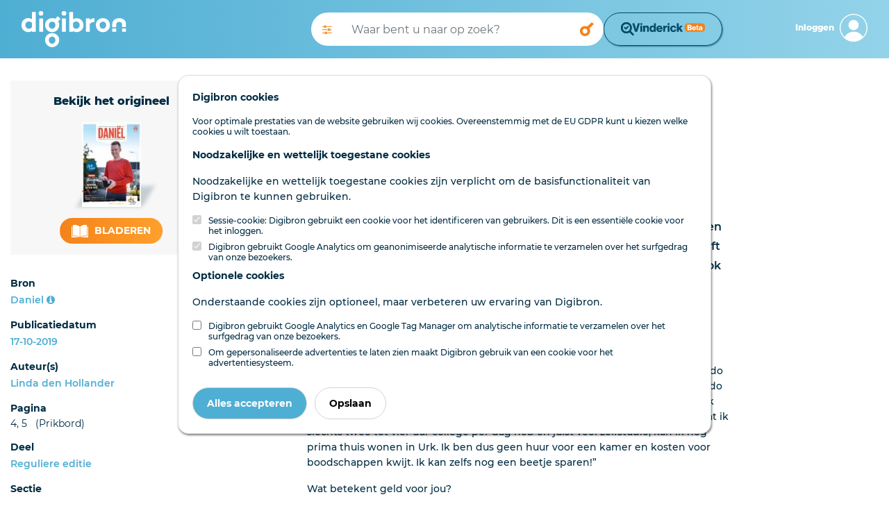

--- FILE ---
content_type: text/html; charset=utf-8
request_url: https://www.digibron.nl/viewer/collectie/Digibron/id/Daniel_20191017_004_ART_S001_CID001
body_size: 48221
content:
<!DOCTYPE html>
<html lang="nl">
<head>
    <meta charset="utf-8">
    <meta http-equiv="X-UA-Compatible" content="IE=edge">
    <meta name="viewport" content="width=device-width, initial-scale=1">
    <meta name="csrf-token" content="hYueb4wrh9ON12Ws6jCFNUjTJGpRVlUVpD69WIwe">

    <link rel="stylesheet" type="text/css" href="https://www.digibron.nl/css/vendor.css?id=b4eef67a01284190f8b87a90d532ea03">
    <link rel="stylesheet" type="text/css" href="https://www.digibron.nl/css/app-default.css?id=dbc2ca30984c0a8d2923b093f5ab9180">

            <link rel="stylesheet" type="text/css" href="https://www.digibron.nl/vinderick/asset/0.20.1/vinderick-library.min.css">
        <link rel="stylesheet" type="text/css" href="https://www.digibron.nl/css/vinderick.css?id=108b1e251812bceeb1dc3ce649249a8b">
        
    <link rel="apple-touch-icon" href="https://www.digibron.nl/images/icons/apple-touch-icon.png">
    <link rel="icon" type="image/x-icon" href="https://www.digibron.nl/favicon.ico">

    <meta name="application-name" content="Digibron">
    <meta name="msapplication-TileColor" content="#FFFFFF">
    <meta name="msapplication-TileImage" content="https://www.digibron.nl/images/icons/mstile-144x144.png">

        <link rel="canonical" href="https://www.digibron.nl/viewer/collectie/Digibron/id/Daniel_20191017_004_ART_S001_CID001">

    
            <!-- Primary Meta Tags -->
    <title>Digibron, Geld nodig!</title>
    <meta name="title" content="Digibron, Geld nodig!">
    <meta name="description" content="Geld is levensbelangrijk. Jij hebt geld nodig om eten te kopen. Bedrijven hebben geld nodig om hun bedrijf gezond te houden. De overheid heeft geld nodig om te zorgen voor een geordend maatschappelijk leven. Ook in de kerk speelt geld een rol; diakenen zijn daarbij heel belangrijk.">
    <meta name="publication" content="Daniel">
    <meta name="author" content="Linda den Hollander">


    
            <!-- Open Graph / Facebook -->
    <meta property="og:type" content="article">
    <meta property="article:published_time" content="20191017">
    <meta property="og:url" content="https://www.digibron.nl/viewer/collectie/Digibron/id/Daniel_20191017_004_ART_S001_CID001">
    <meta property="og:site_name" content="Digibron">
    <meta property="og:title" content="Digibron, Geld nodig!">
    <meta property="og:description" content="Geld is levensbelangrijk. Jij hebt geld nodig om eten te kopen. Bedrijven hebben geld nodig om hun bedrijf gezond te houden. De overheid heeft geld nodig om te zorgen voor een geordend maatschappelijk leven. Ook in de kerk speelt geld een rol; diakenen zijn daarbij heel belangrijk.">
    <meta property="og:image" content="https://www.digibron.nl/images/generated/daniel/reguliere-editie/2019/10/17/4-thumbnail.jpg">

    
            <!-- Twitter -->
    <meta property="twitter:card" content="Article">
    <meta property="twitter:site" content="@digibronnl">
    <meta property="twitter:url" content="https://www.digibron.nl/viewer/collectie/Digibron/id/Daniel_20191017_004_ART_S001_CID001">
    <meta property="twitter:title" content="Digibron, Geld nodig!">
    <meta property="twitter:description" content="Geld is levensbelangrijk. Jij hebt geld nodig om eten te kopen. Bedrijven hebben geld nodig om hun bedrijf gezond te houden. De overheid heeft geld nodig om te zorgen voor een geordend maatschappelijk leven. Ook in de kerk speelt geld een rol; diakenen zijn daarbij heel belangrijk.">
    <meta property="twitter:image" content="https://www.digibron.nl/images/generated/daniel/reguliere-editie/2019/10/17/4-thumbnail.jpg">

    </head>
<body class=" viewer  default ">
    <div id="emg_cookiewall" style="" class="eu-popup ">
    
            <div class="w-100">
            <p>
                <b>
                    
                                            Digibron cookies
                                    </b>
            </p>
        </div>
        
            <div class="w-100">
                            Voor optimale prestaties van de website gebruiken wij cookies. Overeenstemmig met de EU GDPR kunt u kiezen welke cookies u wilt toestaan.
                    </div>
    
    
    <form action="/saveTheCookie" method="POST" class="w-100">
        <div style="width: 100%;">

                            <div>
    
            
        <p>
            <b>
                                    Noodzakelijke en wettelijk toegestane cookies
                            </b>
        </p>
        <p>
            
                                                Noodzakelijke en wettelijk toegestane cookies zijn verplicht om de basisfunctionaliteit van Digibron te kunnen gebruiken.
                                    </p>
        
                    <div class="cookie_choice">
    
        
    <input type="checkbox" id="session" name="session" class="eu-cookie-consent-category-essential eu-cookie-consent-cookie" value="1"  checked="checked" disabled="disabled" >
    
            <input type="hidden" name="session" value="1">
        <label for="session">
                    Sessie-cookie: Digibron gebruikt een cookie voor het identificeren van gebruikers. Dit is een essentiële cookie voor het inloggen.
            </label>
</div>
                    <div class="cookie_choice">
    
        
    <input type="checkbox" id="analytics" name="analytics" class="eu-cookie-consent-category-essential eu-cookie-consent-cookie" value="1"  checked="checked" disabled="disabled" >
    
            <input type="hidden" name="analytics" value="1">
        <label for="analytics">
                    Digibron gebruikt Google Analytics om geanonimiseerde analytische informatie te verzamelen over het surfgedrag van onze bezoekers.
            </label>
</div>
            </div>
                            <div>
    
            
        <p>
            <b>
                                    Optionele cookies
                            </b>
        </p>
        <p>
            
                                                Onderstaande cookies zijn optioneel, maar verbeteren uw ervaring van Digibron.
                                    </p>
        
                    <div class="cookie_choice">
    
        
    <input type="checkbox" id="google" name="google" class="eu-cookie-consent-category-optional eu-cookie-consent-cookie" value="1" >
    
        <label for="google">
                    Digibron gebruikt Google Analytics en Google Tag Manager om analytische informatie te verzamelen over het surfgedrag van onze bezoekers.
            </label>
</div>
                    <div class="cookie_choice">
    
        
    <input type="checkbox" id="codalt" name="codalt" class="eu-cookie-consent-category-optional eu-cookie-consent-cookie" value="1" >
    
        <label for="codalt">
                    Om gepersonaliseerde advertenties te laten zien maakt Digibron gebruik van een cookie voor het advertentiesysteem.
            </label>
</div>
            </div>
                    </div>
        <div style="margin-top: 20px;">
                            <button class="eu-popup-button btn btn-primary mr-2" id="eu-cookie-consent-cookie">
                                            Alles accepteren
                                    </button>
                        <button id="saveButton" type="submit" class="eu-popup-button btn btn-secondary">
                                    Opslaan
                            </button>
        </div>
    </form>
</div>


    <div id="search__header" class="container-fluid py-3 d-md-none">
    <div class="row">
        <div class="col-6 pl-0 d-md-none">
            <a href="https://www.digibron.nl"><img id="search__logo" src="/images/logo/default/Digibron-Logo-Color.svg" alt="Digibron Zoeken Icoon" /></a>
        </div>
        <div id="user__menu" class="col-6 pr-0">
                            <a class="float-right px-0 border-0 navbar-toggler nav__login-link" id="nav__inloggen" href="https://www.digibron.nl/inloggen">
                    <div class="d-flex justify-content-end align-items-center">
                        <span class="d-none d-md-inline">Inloggen</span>
                        <span id="account_icon" class="d-block float-right ml-2">&nbsp;</span>
                    </div>
                </a>
                    </div>
    </div>
</div>
<div class="container-fluid" id="header_search">
    <div class="container-fluid px-md-0 px-xl-3">
        <div class="row py-3">
            <div class="d-none d-md-block col-3 col-xl-4">
                <a href="https://www.digibron.nl" title="Digibron"><img id="site__logo" src="/images/logo/default/Digibron-Logo-DIAP.svg" alt=""/></a>
            </div>
            <div class="col-12 col-md-6 d-flex px-0 px-lg-3 align-items-center">
                <form autocomplete="off" id="nav-searchform" name="nav-searchform" method="post" enctype="multipart/form-data" data-action="" action="https://www.digibron.nl/zoeken" role="search" class="d-flex my-2 my-lg-0 w-100 gap-2">
                    <input type="hidden" name="_token" value="hYueb4wrh9ON12Ws6jCFNUjTJGpRVlUVpD69WIwe" autocomplete="off">                    <div class="input-group flex-grow-1 px-0 searchbar-group">
                        <button class="d-none d-lg-block toggle_advanced_search px-3" title="Uitgebreid zoeken" type="button">
                            <i class="fa fa-solid fa-sliders"></i>
                        </button>
                        <input autocomplete="off" list="suggestions" type="text" value="" class="form-control typeahead border-0 flex-grow-1" name="search_query" id="search_query" placeholder="Waar bent u naar op zoek?">
                        <datalist id="suggestions">
                        </datalist>
                        <div class="input-group-append">
                            <button type="submit" class="form-control btn btn-outline-light d-block" id="execute_search">&nbsp;</button>
                        </div>
                    </div>
                                            <div>
                            <button class="form-control btn btn-outline-light text-wrap" id="vinderick-open-modal">
                                <img src="https://www.digibron.nl/images/vinderick/logo-and-name-beta.svg?id=a0f43e7b4a8905540d4f464eb940bc3d" alt="Vinderick logo" class="desktop-image">
                                <img src="https://www.digibron.nl/vinderick/asset/0.20.1/vinderick-logo-blue.svg" alt="Vinderick logo" class="mobile-image">
                            </button>
                        </div>
                                    </form>
            </div>
            <div class="d-none d-md-block col-3 col-xl-2 d-flex align-items-center justify-content-end">
                <div id="user__menu" class="d-none d-md-block float-right pr-0">
                                            <a class="float-right px-0 border-0 navbar-toggler nav__login-link" id="nav__inloggen" href="https://www.digibron.nl/inloggen">
                            <div class="d-flex justify-content-end align-items-center">
                                <span class="d-none d-md-inline">Inloggen</span>
                                <span id="account_icon" class="d-block float-right ml-2">&nbsp;</span>
                            </div>
                        </a>
                                    </div>
            </div>
        </div>
    </div>
</div>
<script>
    let dateFieldsPhp = [];
</script>

<div id="advanced_search_container">
    <form id="advanced-search" method="post" class="form-horizontal" action="https://www.digibron.nl/zoeken">
        <input type="hidden" name="post_source" value="querybuilder" />
        <div class="col-12 col-xl-8 offset-xl-2 py-3">
            <div id="close_advanced_search" class="qb-home py-3">
                <h2 class="text-center">Uitgebreid zoeken</h2>
                <p class="text-center"><a class="close_advanced_search" href="#">Terug naar eenvoudig zoeken</a></p>
            </div>
            <div id="section-search-results" class="qb-search">
                <div class="container-fluid px-0">
                    <div class="row">
                        <div class="col-16 col-md-6">
                            <h2>Uitgebreid zoeken</h2>
                        </div>
                        <div class="col-16 col-md-6 text-right close-search">
                            <a class="" href="#">Sluiten</a><img class="close-search-icon" src="/images/icons/default/icon-cross-orange.svg" alt="Sluiten" />
                        </div>
                    </div>
                </div>
            </div>
            <div class="border-top pt-3 pb-3">
                <h6>Standaard operator <i class="fa fa-caret-down float-right"></i></h6>
                <div class="row">
                    <div class="col-sm-3 form-group">
                        <select class="form-control" id="default-operator-selector">
                            <option value="AND">EN (AND)</option>
                            <option value="OR">OF (OR)</option>
                        </select>
                    </div>
                </div>
            </div>
            <div class="border-top pt-3 pb-3">
                <h6>Zoekwoorden <i class="fa fa-caret-down float-right"></i></h6>
                <div>
                    <div class="term_row form-group duplicate row" data-iterator="1">
                        <label class="sr-only control-label hidden col-sm-4 col-lg-3">settings[field]:</label>
                        <div class="col-sm-4 col-lg-3">
                            <select class="form-control add-row" name="operators[]">
                                <option value="has-all" selected="selected">Bevat de termen</option>
                                <option value="has-any">Bevat een van de termen</option>
                                <option value="has-not">Zonder de termen</option>
                            </select>
                        </div>
                        <div class="col-sm-4 col-lg-6">
                            <input type="text" class="form-control" name="values[]" placeholder="Zoekterm(en)">
                        </div>
                        <div class="col-sm-4 col-lg-3">
                            <div class="float-left d-inline-block dtext-in mr-3">in</div>
                            <select class="form-control w-75" name="fields[]">
                                <option value="*" selected="selected">Alle velden</option>
                                                                                                            <option data-type="text" data-fields="description">Aanhef</option>
                                                                                                                                                <option data-type="text" data-fields="content">Content</option>
                                                                                                                                                <option data-type="text" data-fields="authors">Auteurs</option>
                                                                                                                                                <option data-type="text" data-fields="subject">Deel</option>
                                                                                                                                                <option data-type="text" data-fields="headline|subHeadline">Kop</option>
                                                                                                                                                <option data-type="text" data-fields="edNote">Memo / serie</option>
                                                                                                                                                <option data-type="text" data-fields="pageName">Pagina (naam)</option>
                                                                                                                                                <option data-type="text" data-fields="genre">Genre</option>
                                                                                                                                                <option data-type="text" data-fields="category">Rubriek</option>
                                                                                                                                                <option data-type="text" data-fields="packageName">Serie</option>
                                                                                                                                                <option data-type="text" data-fields="person">Persoon</option>
                                                                                                </select>
                        </div>
                    </div>
                    <div class="row">
                        <div class="col-12">
                            <a class="remove-input-row float-right">- Veld verwijderen</a>
                            <a class="add-input-row">+ Veld toevoegen</a>
                        </div>
                    </div>
                </div>
            </div>
            <div class="border-top pt-3 pb-3">
                <h6>Datum <i class="fa fa-caret-down float-right"></i></h6>
                <div class="row">
                    <div class="col-sm-3 form-group">
                        <select class="form-control" id="date-selector">
                            <option>Alle data</option>
                            <optgroup label="Periode">
                                <option data-single="Vandaag">Vandaag</option>
                                <option data-single="Afgelopen week">Afgelopen week</option>
                                <option data-single="Afgelopen maand">Afgelopen maand</option>
                                <option data-single="Afgelopen 3 maanden">Afgelopen 3 maanden</option>
                                <option data-single="Afgelopen 6 maanden">Afgelopen 6 maanden</option>
                                <option data-single="Afgelopen jaar">Afgelopen jaar</option>
                            </optgroup>
                            <optgroup label="Specifieke datum">
                                <option data-single="Dag" data-show="single">Datum is</option>
                                <option data-show="from,until">Datum is van ... tot ...</option>
                                <option data-show="until">Datum is voor ...</option>
                                <option data-show="from">Datum is na ...</option>
                            </optgroup>
                        </select>
                    </div>
                    <div class="col-sm-8 col-xl-4 form-group date-from">
                        <span class="float-left d-block px-2" style="line-height:38px;">Van</span>
                        <select class="from-day form-control w-25 float-left mr-1" name="datefrom[]">
                                                            <option value="1">1</option>
                                                            <option value="2">2</option>
                                                            <option value="3">3</option>
                                                            <option value="4">4</option>
                                                            <option value="5">5</option>
                                                            <option value="6">6</option>
                                                            <option value="7">7</option>
                                                            <option value="8">8</option>
                                                            <option value="9">9</option>
                                                            <option value="10">10</option>
                                                            <option value="11">11</option>
                                                            <option value="12">12</option>
                                                            <option value="13">13</option>
                                                            <option value="14">14</option>
                                                            <option value="15">15</option>
                                                            <option value="16">16</option>
                                                            <option value="17">17</option>
                                                            <option value="18">18</option>
                                                            <option value="19">19</option>
                                                            <option value="20">20</option>
                                                            <option value="21">21</option>
                                                            <option value="22">22</option>
                                                            <option value="23">23</option>
                                                            <option value="24">24</option>
                                                            <option value="25">25</option>
                                                            <option value="26">26</option>
                                                            <option value="27">27</option>
                                                            <option value="28">28</option>
                                                            <option value="29">29</option>
                                                            <option value="30">30</option>
                                                            <option value="31">31</option>
                                                    </select>
                        <select class="form-control from-month w-25 float-left mr-1" name="datefrom[]">
                            <option value="1">Jan</option>
                            <option value="2">Feb</option>
                            <option value="3">Maa</option>
                            <option value="4">Apr</option>
                            <option value="5">Mei</option>
                            <option value="6">Jun</option>
                            <option value="7">Jul</option>
                            <option value="8">Aug</option>
                            <option value="9">Sep</option>
                            <option value="10">Okt</option>
                            <option value="11">Nov</option>
                            <option value="12">Dec</option>
                        </select>
                        <input type="text" pattern="[0-9]{4}" class="from-year form-control w-25 float-left" name="datefrom[]">
                    </div>
                    <div class="col-sm-8 col-xl-4 form-group date-single">
                        <select class="single-day form-control w-25 float-left mr-1" name="datesingle[]">
                                                            <option value="1">1</option>
                                                            <option value="2">2</option>
                                                            <option value="3">3</option>
                                                            <option value="4">4</option>
                                                            <option value="5">5</option>
                                                            <option value="6">6</option>
                                                            <option value="7">7</option>
                                                            <option value="8">8</option>
                                                            <option value="9">9</option>
                                                            <option value="10">10</option>
                                                            <option value="11">11</option>
                                                            <option value="12">12</option>
                                                            <option value="13">13</option>
                                                            <option value="14">14</option>
                                                            <option value="15">15</option>
                                                            <option value="16">16</option>
                                                            <option value="17">17</option>
                                                            <option value="18">18</option>
                                                            <option value="19">19</option>
                                                            <option value="20">20</option>
                                                            <option value="21">21</option>
                                                            <option value="22">22</option>
                                                            <option value="23">23</option>
                                                            <option value="24">24</option>
                                                            <option value="25">25</option>
                                                            <option value="26">26</option>
                                                            <option value="27">27</option>
                                                            <option value="28">28</option>
                                                            <option value="29">29</option>
                                                            <option value="30">30</option>
                                                            <option value="31">31</option>
                                                    </select>
                        <select class="form-control single-month w-25 float-left mr-1" name="datesingle[]">
                            <option value="1">Jan</option>
                            <option value="2">Feb</option>
                            <option value="3">Maa</option>
                            <option value="4">Apr</option>
                            <option value="5">Mei</option>
                            <option value="6">Jun</option>
                            <option value="7">Jul</option>
                            <option value="8">Aug</option>
                            <option value="9">Sep</option>
                            <option value="10">Okt</option>
                            <option value="11">Nov</option>
                            <option value="12">Dec</option>
                        </select>
                        <input type="text" pattern="[0-9]{4}" class="single-year form-control w-25 float-left" name="datesingle[]">
                    </div>
                    <div class="col-sm-8 offset-sm-3 offset-xl-0 col-xl-4 form-group date-until">
                        <span class="float-left d-block px-2" style="line-height:38px;">Tot</span>
                        <select class="until-day form-control w-25 float-left mr-1" name="dateuntil[]">
                                                            <option value="1">1</option>
                                                            <option value="2">2</option>
                                                            <option value="3">3</option>
                                                            <option value="4">4</option>
                                                            <option value="5">5</option>
                                                            <option value="6">6</option>
                                                            <option value="7">7</option>
                                                            <option value="8">8</option>
                                                            <option value="9">9</option>
                                                            <option value="10">10</option>
                                                            <option value="11">11</option>
                                                            <option value="12">12</option>
                                                            <option value="13">13</option>
                                                            <option value="14">14</option>
                                                            <option value="15">15</option>
                                                            <option value="16">16</option>
                                                            <option value="17">17</option>
                                                            <option value="18">18</option>
                                                            <option value="19">19</option>
                                                            <option value="20">20</option>
                                                            <option value="21">21</option>
                                                            <option value="22">22</option>
                                                            <option value="23">23</option>
                                                            <option value="24">24</option>
                                                            <option value="25">25</option>
                                                            <option value="26">26</option>
                                                            <option value="27">27</option>
                                                            <option value="28">28</option>
                                                            <option value="29">29</option>
                                                            <option value="30">30</option>
                                                            <option value="31">31</option>
                                                    </select>
                        <select class="form-control until-month w-25 float-left mr-1" name="dateuntil[]">
                            <option value="1">Jan</option>
                            <option value="2">Feb</option>
                            <option value="3">Maa</option>
                            <option value="4">Apr</option>
                            <option value="5">Mei</option>
                            <option value="6">Jun</option>
                            <option value="7">Jul</option>
                            <option value="8">Aug</option>
                            <option value="9">Sep</option>
                            <option value="10">Okt</option>
                            <option value="11">Nov</option>
                            <option value="12">Dec</option>
                        </select>
                        <input type="text" pattern="[0-9]{4}" class="until-year form-control w-25 float-left" name="dateuntil[]">
                    </div>
                </div>
            </div>
            <div class="border-top pt-3 pb-3" id="find_sources">
                <h6 class="open">Bronnen</h6>
                <input type="checkbox" checked data-toggle="toggle" data-style="ios" class="advanced_search_toggle mt-2 mt-md-0" data-on="Insluiten" data-off="Uitsluiten" data-size="mini">
                <input type="text" style="margin-top:10px !important;" class="form-control mt-2 mt-md-0 mb-3 col-6 col-md-9" id="filter_sources" placeholder="Bronnen filteren" />

                <div id="availablePublicationsContainer" data-url="https://www.digibron.nl/ajax/available-publications">
                    <img src="https://www.digibron.nl/images/preload.gif?id=4d1463b432daec100ac863b17c5a0e75" alt="">
                </div>
            </div>
            <button type="button" id="clear_fields" class="btn btn-default float-right" data-toggle="modal" data-target="#exampleModalCenter"><span class="d-none d-md-inline">Zoekopdracht W</span><span class="d-inline d-md-none">W</span>issen</button>
            <input type="button" id="submit_search" class="btn btn-primary mr-3" value="Zoeken" />
        </div>

    </form>
</div>
<div class="modal fade" id="exampleModalCenter" tabindex="-1" role="dialog" aria-labelledby="exampleModalCenterTitle" aria-hidden="true">
    <div class="modal-dialog modal-dialog-centered" role="document">
        <div class="modal-content">
            <div class="modal-header">
                <h5 class="modal-title" id="exampleModalLongTitle">Zoekopdracht wissen</h5>
                <button type="button" class="close" data-dismiss="modal" aria-label="Close">
                    <span aria-hidden="true">&times;</span>
                </button>
            </div>
            <div class="modal-body">
                <p>Weet u zeker dat u de huidige opdracht wilt wissen?</p>
            </div>
            <div class="modal-footer">
                <button type="button" class="btn btn-primary" id="clear_search">Ja</button>
                <button type="button" class="btn btn-secondary" data-dismiss="modal">Nee</button>
            </div>
        </div>
    </div>
</div>

    <main class="page-contents">
            <article>
        <div class="container-fluid pb-5 bmuwrapper">
            <div class="row">
                <div class="col-12 col-lg-4 col-xl-3">
                    <div class="row d-flex flex-column-reverse flex-md-row">
                        <div class="col-md-6 col-lg-12 mt-lg-2 d-none d-md-block">
                                                            <div class="original-viewer py-xl-3 mt-0 mt-md-3 mt-lg-4 d-flex flex-xl-column align-items-center justify-content-around">
                                    <p class="intro d-none d-xl-block m-xl-0">Bekijk het origineel</p>
                                    <div class="cover-container my-3 d-inline-block d-xl-block">
                                        <img src="https://www.digibron.nl/images/generated/daniel/reguliere-editie/2019/10/17/1-thumbnail.jpg" alt="Geld nodig!" />
                                    </div>
                                    <div class="d-inline-block">
                                        <p class="intro d-xl-none">Bekijk het origineel</p>
                                        <div>
                                                                                                                                                <span>
                                                        <a class="btn btn-lg" href="https://www.digibron.nl/inkijken/[base64]" rel="nofollow">
                                                            <img src="/images/icons/default/icon-read-white.svg" alt="" />
                                                            Bladeren
                                                       </a>
                                                    </span>
                                                                                                                                    </div>
                                    </div>
                                </div>
                                                    </div>
                        <div class="col-md-6 col-lg-12">
                            <div class="sidebar py-lg-3">
    
    
    
            <div class="p-3 px-md-0 pb-lg-0 border-bottom">
            <span>Bron</span>
            <span class="float-right mt-lg-1">
                <a href="/zoeken/Bron/Daniel/sortering/publicatiedatum-aflopend" rel="nofollow">Daniel</a>
                <a data-toggle="tooltip" data-placement="top" data-title="Bronpagina" href="https://www.digibron.nl/bron/daniel">
                    <i class="fa fa-info-circle"></i>
                </a>
            </span>
        </div>
    
            <div class="p-3 px-md-0 pb-lg-0 border-bottom">
            <span>Publicatiedatum</span>
            <span class="float-right mt-lg-1">

            <a href="/zoeken/Dag/2019-10-17/Bron/Daniel/sortering/publicatiedatum-aflopend" rel="nofollow">
                17-10-2019
            </a>
            </span>
        </div>
    
            <div class="p-3 px-md-0 pb-lg-0 border-bottom">
            <span>Auteur(s)</span>
                            <span class="float-right mt-lg-1">
                    <a href="/zoeken/Auteur/Linda%20den%20Hollander/sortering/publicatiedatum-aflopend" rel="nofollow">Linda den Hollander</a>
                </span>
                    </div>
    
    
            <div class="p-3 px-md-0 pb-lg-0 border-bottom">
            <span>Pagina</span>
            <span class="float-right mt-lg-1">
                                    4, 5
                                                    &nbsp;&nbsp;(Prikbord)
                            </span>
        </div>
    
            <div class="p-3 px-md-0 pb-lg-0 border-bottom">
            <span>Deel</span>
            <span class="float-right mt-lg-1">
                <a href="/zoeken/Deel/Reguliere%20editie/sortering/paginanummer-oplopend/Dag/2019-10-17" rel="nofollow">
                    Reguliere editie
                </a>
            </span>
        </div>
    
    
    
    
            <div class="p-3 px-md-0 pb-lg-0 border-bottom">
            <span>Sectie</span>
            <span class="float-right mt-lg-1">Coverstory</span>
        </div>
    
            <div class="p-3 px-md-0 pb-lg-0 border-bottom">
            <span>Rubriek</span>
            <span class="float-right mt-lg-1">
                <a href="/zoeken/Categorie/Coverstory/Bron/Daniel" rel="nofollow">
                    Coverstory
                </a>
            </span>
        </div>
    
            
    
    </div>
<div class="btn btn-xl btn-default float-right mt-3" data-val_down="+ Meer informatie" data-val_up="- Minder informatie" id="more_metadata">+ Meer informatie</div>

                        </div>
                    </div>
                </div>
                <div class="col-12 col-lg-8 col-xl-6 offset-xl-1 mt-3">
                    <div class="row mb-3 document-actions">
    <div class="col-12 mt-3 d-flex justify-content-between">
                            </div>
    <div class="col-12 my-3 text-center share_wrapper">
                    <div class="share_header_mobile text-uppercase font-weight-bold mb-2">Deel online</div>
            <a href="https://wa.me/?text=https://www.digibron.nl/viewer/collectie/Digibron/id/Daniel_20191017_004_ART_S001_CID001" target="_blank" rel="noopener" class="m-1">
    <img src="https://www.digibron.nl/images/icons/socials/icon-share-whatsapp-gradient.svg" width="34" height="34" alt="WhatsApp">
</a>

<a href="https://www.facebook.com/sharer/sharer.php?u=https://www.digibron.nl/viewer/collectie/Digibron/id/Daniel_20191017_004_ART_S001_CID001" target="_blank" rel="noopener" class="m-1">
    <img src="https://www.digibron.nl/images/icons/socials/icon-share-facebook-gradient.svg" width="34" height="34" alt="Facebook">
</a>

<a href="https://twitter.com/intent/tweet?text=https://www.digibron.nl/viewer/collectie/Digibron/id/Daniel_20191017_004_ART_S001_CID001" target="_blank" rel="noopener" class="m-1">
    <img src="https://www.digibron.nl/images/icons/socials/icon-share-twitter-gradient.svg" width="34" height="34" alt="Twitter">
</a>

<a href="https://www.linkedin.com/shareArticle?mini=true&url=https://www.digibron.nl/viewer/collectie/Digibron/id/Daniel_20191017_004_ART_S001_CID001" target="_blank" rel="noopener" class="m-1">
    <img src="https://www.digibron.nl/images/icons/socials/icon-share-linkedin-gradient.svg" width="34" height="34" alt="LinkedIn">
</a>

<a href="mailto:?body=https://www.digibron.nl/viewer/collectie/Digibron/id/Daniel_20191017_004_ART_S001_CID001" target="_blank" rel="noopener" class="m-1">
    <img src="https://www.digibron.nl/images/icons/socials/icon-share-mail-gradient.svg" width="34" height="34" alt="Email">
</a>
            </div>
</div>
                    <h1>Geld nodig!</h1>

                    
                    <div class="toolbar mb-3">
                        <span class="search__meta">4 minuten leestijd</span>

                        
                                                    <span class="search__meta ml-4">
                                <button type="button" rel="nofollow" class="collapse-audio-version-button btn btn-link p-0 collapsed"
                                        data-toggle="collapse" data-target="#collapseAudioVersion" aria-expanded="false"
                                        aria-controls="collapseAudioVersion">
                                    <span class="fa fa-fw fa-volume-up" data-alternative-icon="fa fa-fw fa-close"></span>
                                    <span class="text-content" data-alternative-text="Speler sluiten">Lees voor</span>
                                </button>
                            </span>
                        
                                            </div>
                                            <div class="collapse mb-3" id="collapseAudioVersion" aria-hidden="TRUE">
                            <audio controlsList="nodownload noplaybackrate" controls preload="none" aria-label="Luister naar dit artikel" class="w-100">
                                <source src="https://www.digibron.nl/ajax/document/Daniel_20191017_004_ART_S001_CID001/audio" type="audio/mp3">
                                Your browser does not support the audio element.
                            </audio>
                        </div>
                                        <div class="lead">
                        <p class="intro">Geld is levensbelangrijk. Jij hebt geld nodig om eten te kopen. Bedrijven hebben geld nodig om hun bedrijf gezond te houden. De overheid heeft geld nodig om te zorgen voor een geordend maatschappelijk leven. Ook in de kerk speelt geld een rol; diakenen zijn daarbij heel belangrijk.</p>
                    </div>

                                            <div class="content" id="main-article-content">
    <p class="TX">Vertel eens wat over jezelf.</p><p class="TX">“Ik ben Teunis Kramer, 19 jaar, kom uit Urk en ga daar naar de Gereformeerde Gemeente. Ik zit in het tweede jaar van de bachelor Griekse en Latijnse taal en cultuur aan de Universiteit Leiden. Mijn hobby’s zijn lezen, orgelspelen en Hapkido (een Zuid- Koreaanse zelfverdedigingssport). Op zaterdagmorgen geef ik Hapkido aan twee jeugdgroepen. Dat is een beetje mijn bijbaantje. Heel veel geld geef ik niet uit. Het meeste dat ik besteed, is aan boeken, al dan niet voor school. Omdat ik slechts twee tot vier uur college per dag heb en juist veel zelfstudie, kan ik nog prima thuis wonen in Urk. Ik ben dus geen huur voor een kamer en kosten voor boodschappen kwijt. Ik kan zelfs nog een beetje sparen!”</p><p class="TX">Wat betekent geld voor jou?</p><p class="TX">“Het is een middel om in je levensbehoeften te voorzien: eten, drinken, kleren en een dak boven je hoofd. Verder is geld natuurlijk noodzakelijk om bijvoorbeeld een opleiding te kunnen volgen. Het is wel belangrijk om goed met geld om te kunnen gaan. Als je verkwistend bent, ben je geen echte christen. Je mag ook niet gierig zijn. Een gierig mens zal <em class="italic">het Koninkrijk Gods geenszins beërven</em>, zolang hij zich niet bekeert (1 Kor. 6:10).”</p><p class="TX">Als jij eenmalig zou beschikken over heel veel geld, wat zou je er dan mee doen?</p><p class="TX">“Ik zou het sowieso aan een goed doel geven, bijvoorbeeld aan de zendingsorganisatie van onze gemeenten: de ZGG. Zij zouden dat geld goed kunnen gebruiken om evangelisten en zendingswerkers op te leiden, projecten te financieren, et cetera.” Wanneer voel jij je rijk?</p><p class="TX">“Je zult je wellicht rijk voelen als je veel geld op de bank hebt staan. Of je daar echt gelukkig van wordt, is iets anders. Uiteindelijk ben je pas rijk als je door de armoede van Christus rijk bent geworden (2 Kor. 8:9). Rijk worden door armoede, wat een mysterie! Misschien zul je je dan niet altijd rijk voelen, maar je bent het wel. Wie wedergeboren is, deelt namelijk in alle geestelijke geschenken van de Heere. Laten we deze rijkdom zoeken!”</p><hr/><p class="tussenkop TX">Diakenen dienen</p><p class="TX">Het ambt van diaken draait niet alleen om geld ontvangen, geld beheren en geld uitdelen. Allereerst moet een diaken Christus volgen. Jezus ontfermde Zich over de mensen die in nood waren. Diakenen moeten in hun ambt iets van die ontferming van Jezus laten zien.</p><p class="tussenkop TX">Diakenen krijgen n</p><p class="TX">Dia Diakenen krijgen geld van de gemeente. Dat kan door de collecte, maar ook op andere manieren, bijvoorbeeld door een (digitale) gift of een erfenis. De diakenen bewaren dat geld.</p><p class="tussenkop TX">DIAKENEN DELEN</p><p class="TX">Diakenen delen het geld uit aan de mensen die dat nodig hebben. Als het goed is, hebben ze het tijdens het uitdelen niet alleen over het dagelijks leven, maar geven ze ook troost en onderwijs uit Gods Woord. Zo heeft de diaken een belangrijke taak! Wil je meer lezen? Blader dan naar bladzijde 18-21 voor onder andere een interview met een diaken!</p><hr/><p class="tussenkop TX">GRATIS GEVEN</p><p class="TX">Via verschillende websites kun je gratis geld geven. Het kost je niets en levert anderen weer wat op.</p><p class="TX">• <em class="bold">www.woordendaad.nl/geven/gratis-doneren</em>. Per dag kun je met een muisklik 2 eurocent doneren aan een steeds wisselend project van Woord en Daad.</p><p class="TX">• <em class="bold">www.doelshop.nl/doelen</em> of <em class="bold">www.gratisdoelensteunen.nl</em>.</p><p class="TX">Via deze websites kun je shoppen bij webwinkels, zoals Zalando en Bol.com. De webwinkels doneren een deel van de winst aan een door jou gekozen doel.</p><p class="tussenkop TX">DIY: geld cadeau geven</p><p class="TX">Vaak geef je je vrienden/vriendinnen geld voor hun verjaardag. Maar het is toch veel leuker om dit op een originele manier te geven dan in een simpele envelop?</p><p class="TX"><em class="bold">Stap 1:</em> Open de fotolijst en stop hierin een papier waarop staat: ‘in geval van nood glas breken’. Evt. kun je dit nog uitbreiden en een felicitatie toevoegen.</p><p class="TX"><em class="bold">Stap 2:</em> Voeg het geld toe.</p><p class="TX"><em class="bold">Stap 3:</em> Sluit de fotolijst en voeg evt. een hamer toe</p>

    <div class="emgad mb-4" data-key="728x90"></div>

            <div class="article-partner-link">
    <span>
                    Dit artikel werd u aangeboden door: <a href="https://www.jbgg.nl" title="Jeugdbond Gereformeerde Gemeenten" rel="noopener">Jeugdbond Gereformeerde Gemeenten</a>
            </span>
</div>
    
    <p class="disclaimer_text px-0 pt-4 pb-1 mt-4 mb-0">
        Deze tekst is geautomatiseerd gemaakt en kan nog fouten bevatten.  Digibron  werkt
        voortdurend aan correctie. Klik voor het origineel door naar de pdf. Voor opmerkingen,
        vragen, informatie: <a href="https://www.digibron.nl/contact" title="Neem contact op met Digibron">contact</a>.<br/><br/>
        Op  Digibron  -en alle daarin opgenomen content- is het databankrecht van toepassing.
        Gebruiksvoorwaarden. Data protection law applies to Digibron and the content of this
        database. Terms of use.
    </p>
    <div id="footer_actions" class="col-12 px-0 py-2 mt-4">
                            <a href="/collection/export/Daniel_20191017_004_ART_S001_CID001/single" rel="nofollow" class="d-none d-md-inline px-0 btn btn-default btn-sm float-right print_document ml-2">
                <img class="mr-2" src="/images/icons/default/icon-print-orange-new.svg" alt="Print dit document">
                Printen
            </a>
            </div>

    </div>
                    
                    <div class="emgad mb-4" data-key="728x90"></div>
                </div>
            </div>
        </div>

                    <div class="w-100" id="read_newspaper">
                <div class="container-fluid">
                    <div class="row">
                        <div class="col-12 col-xl-8 offset-xl-2">
                            <div class="original-viewer py-4 py-xl-3 d-flex flex-column flex-lg-row align-items-center justify-content-around">
                                <h3 class="white text-center d-inline d-lg-none">Bekijk de hele uitgave van donderdag 17 oktober 2019</h3>
                                <p class="white text-center d-inline d-lg-none py-xl-3">Daniel <span style="opacity:.25;">|</span> 32 Pagina's</p>
                                <div class="cover-container my-3 d-inline-block d-xl-block">
                                    <img src="https://www.digibron.nl/images/generated/daniel/reguliere-editie/2019/10/17/1-thumbnail.jpg" alt="Geld nodig!" />
                                </div>
                                <div class="d-inline-block d-flex flex-column align-items-center">
                                    <h3 class="white d-none d-lg-inline">Bekijk de hele uitgave van donderdag 17 oktober 2019</h3>
                                    <p class="white d-none d-lg-inline py-3">Daniel <span style="opacity:.25;">|</span> 32 Pagina's</p>

                                                                                                                        <div class="btn btn-lg">
                                                <img src="/images/icons/default/icon-read.svg" alt="" />
                                                <a href="https://www.digibron.nl/inkijken/[base64]">Bekijk het origineel</a>
                                            </div>
                                                                                                            </div>
                            </div>
                        </div>
                    </div>
                </div>
            </div>
        
        <div class="w-100 py-5" id="related_contents">
            <div class="container-fluid">
    <div class="row">
        <div class="col-lg-4 col-xl-4">
            <div class="emgad mb-4" data-key="320x50"></div>
        </div>

        <div class="col-lg-6 col-xl-6 mt-3" id="relatedContentWrapper">
            <h2 class="text-center mb-4">Ook interessant voor u</h2>

            
            <div class="text-center mt-2 relatedContentLoader">
                <img src="https://www.digibron.nl/images/search/loader.gif" alt="">
            </div>
        </div>

        <template id="relatedContentEntry">
            <div class="mb-3 p-3 result-item list-thumbnail d-block d-md-flex flex-row relatedContentEntry">
                <div class="placeholder__image mr-4 flex-shrink-0 d-none d-md-block">
                    <img src="" alt="">
                </div>
                <div class="item__content w-100 flex-grow-1 pr-3">
                    <h4 class="mb-2 relatedContentEntryHeader">
                        <a href=""></a>
                    </h4>
                    <p class="mb-2 relatedContentEntrySummary"></p>
                    <div class="item__info">
                        <div class="search__meta mr-3 float-left relatedContentEntryDate"></div>
                        <div class="search__meta mr-3 float-left relatedContentEntryPublication"></div>
                        <div class="search__meta mr-3 float-left relatedContentEntryWordCount"></div>
                        <div class="search__meta mr-3 float-left relatedContentEntryAuthors"></div>

                        <div class="read__more float-right align-items-center relatedContentEntryReadMore">
                            <a href="">
                                <span class="mr-1 d-none d-lg-inline">Lees verder</span>
                                <img class="nav__arrow" src="https://www.digibron.nl/images/icons/default/icon-arrow-orange-right.svg" alt="">
                            </a>
                        </div>

                        <span class="clearfix"></span>
                    </div>
                </div>
            </div>
        </template>

        <template id="relatedContentAdd">
            <div class="emgad mb-4" data-key="300x250"></div>
        </template>
    </div>
</div>

        </div>
    </article>
    </main>

    <footer id="main__footer" class="footer search-footer">
    <div class="new__footer__links__container">
    <div class="container-fluid py-4">
        <div class="footer__links__container">
            <div>
                <h2>Gebruikersmenu</h2>
                <ul>
                    
                                            <li><a href="https://www.digibron.nl/inloggen">Inloggen</a></li>
                        <li><a href="https://service.erdee.nl/registreren" target="_blank" rel="noopener">Registreren</a></li>
                                    </ul>
            </div>
            <div>
                <h2>Digibron</h2>
                <ul>
                    
                    <li><button class="btn btn-link footer-link p-0 cookie_settings" type="button">Cookie voorkeuren</button></li>

                    <li><a href="https://www.digibron.nl/faq">FAQ</a></li>
                    <li><a href="https://www.digibron.nl/copyright">Copyright</a></li>
                    <li><a href="https://www.digibron.nl/contact">Contact</a></li>
                </ul>
            </div>
            <div>
                <h2>Erdee Media Groep</h2>
                <ul>
                    <li><a href="https://www.erdeemediagroep.nl/adverteren/home/" target="_blank" rel="noopener">Adverteren</a></li>
                    <li><a href="https://service.erdee.nl/voorwaarden/privacy" target="_blank" rel="noopener">Privacyverklaring</a></li>
                    <li><a href="https://service.erdee.nl/voorwaarden/cookies" target="_blank" rel="noopener">Cookieverklaring</a></li>
                    <li><a href="https://service.erdee.nl/voorwaarden/kunstmatige-intelligentie" target="_blank" rel="noopener">AI-beleid</a></li>
                </ul>
            </div>
        </div>
        <div class="poweredby-container">
            <a href="https://www.erdeemediagroep.nl/" title="Erdee Media Groep" rel="noopener">
                <img src="https://www.digibron.nl/images/logo/erdee-media-groep--logo.svg?id=c8d1bb2fdf39dd5c5849043e165d6a19" alt="logo erdee media groep">
            </a>
        </div>
    </div>
</div>
</footer>
<div id="back_to_top">
    <img src="/images/icons/default/icon-arrow-white-right.svg" alt=""/>
</div>

    <div class="dark-underlay"></div>

        <noscript>
    <iframe src="https://www.googletagmanager.com/ns.html?id=GTM-NTMWGH6"
            height="0" width="0" style="display:none;visibility:hidden"></iframe>
</noscript>

<script type="application/javascript">
    (function(w,d,s,l,i){w[l]=w[l]||[];w[l].push({"gtm.start":
            new Date().getTime(),event:"gtm.js"});var f=d.getElementsByTagName(s)[0],
        j=d.createElement(s),dl=l!="dataLayer"?"&l="+l:"";j.async=true;j.src="https://www.googletagmanager.com/gtm.js?id="+i+dl;f.parentNode.insertBefore(j,f);
    })(window,document,"script","dataLayer","GTM-NTMWGH6");

    addEventListener("DOMContentLoaded", () => {
        const initialDataLayers = JSON.parse('[{\u0022event\u0022:\u0022pageview\u0022,\u0022meta\u0022:{\u0022event\u0022:{\u0022isLoggedIn\u0022:\u00220\u0022},\u0022user\u0022:[]}},{\u0022event\u0022:\u0022detailView\u0022,\u0022meta\u0022:{\u0022event\u0022:{\u0022isLoggedIn\u0022:\u00220\u0022},\u0022user\u0022:[]},\u0022target\u0022:{\u0022id\u0022:\u0022Daniel_20191017_004_ART_S001_CID001\u0022,\u0022type\u0022:\u0022article\u0022,\u0022meta\u0022:{\u0022title\u0022:\u0022Geld nodig!\u0022,\u0022source\u0022:\u0022Daniel\u0022,\u0022pubTime\u0022:\u00222019-10-17\u0022}}}]');
        const additionalAttributes = JSON.parse('[{\u0022element\u0022:\u0022#main-article-content\u0022,\u0022attributeName\u0022:\u0022data-track-viewability\u0022,\u0022value\u0022:{\u0022id\u0022:\u0022main-article-content\u0022,\u0022type\u0022:\u0022element\u0022,\u0022track\u0022:\u0022session\u0022,\u0022meta\u0022:{\u0022type\u0022:\u0022detail\u0022,\u0022target\u0022:{\u0022id\u0022:\u0022Daniel_20191017_004_ART_S001_CID001\u0022,\u0022type\u0022:\u0022article\u0022,\u0022meta\u0022:{\u0022title\u0022:\u0022Geld nodig!\u0022,\u0022source\u0022:\u0022Daniel\u0022,\u0022pubTime\u0022:\u00222019-10-17\u0022}}}}}]');
        const inputs = document.getElementsByClassName("group--item");

        initialDataLayers.forEach(initialDataLayer => dataLayer.push(initialDataLayer));
        additionalAttributes.forEach(attribute =>
            $(attribute.element).attr(attribute.attributeName, JSON.stringify(attribute.value))
        );

        for (let i = 0; i < inputs.length; i++) {
            inputs[i].addEventListener("click", function () {
                if (!inputs[i].classList.contains("selected")) {
                    const data = { ...initialDataLayers[0] };
                    const container = inputs[i].parentElement;

                    data["target"] = {
                        "id": inputs[i].getAttribute("data-document_id"),
                        "type": "article",
                        "meta": {
                            "title": container.getElementsByClassName("title")[0].getAttribute("data-title"),
                            "source": container.getElementsByClassName("publication")[0].innerText,
                            "pubTime": container.getElementsByTagName("time")[0].getAttribute("datetime")
                        }
                    };
                    data["event"] = "addToCollection";
                    dataLayer.push(data);
                }
            });
        }
    });
</script>

    <div id="vinderick-container"></div>

    <script type="application/json" id="vinderick-config">
        {
            "logoPath": "https://www.digibron.nl/vinderick/asset/0.20.1/vinderick-logo.svg",
            "chatLogoPath": "https://www.digibron.nl/vinderick/asset/0.20.1/chat-logo.svg",
            "searchLogoPath": "https://www.digibron.nl/vinderick/asset/0.20.1/search-logo.svg",
            "logoWithNamePath": "https://www.digibron.nl/images/vinderick/logo-and-name-beta.svg",
                            "previewQuestions": [{"id":"68c12c5ea92de","question":"Wie is Johannes Calvijn?","searchHistory":[{"filters":{},"requiredSearchTerms":["Johannes Calvijn"],"optionalSearchTerms":["reformatie","protestantisme","theoloog"],"previousDocuments":[],"amountOfDocumentsFound":15}],"links":[{"id":"tag:Wekker,20070629:newsml_bb27982cbd4a6eae2b3c280ed079fba1","link":"https://www.digibron.nl/viewer/collectie/Digibron/id/tag:Wekker,20070629:newsml_bb27982cbd4a6eae2b3c280ed079fba1","name":"Beleving in reformatorische zin (Christenzijn in een belevingscultuur 2)","context":"De Wekker · 29/6/2007 · Prof. dr. G.C. den Hertog"},{"id":"tag:RD.nl,20100920:newsml_3e169a54ec8c1a83ea1aed059a86880d","link":"https://www.digibron.nl/viewer/collectie/Digibron/id/tag:RD.nl,20100920:newsml_3e169a54ec8c1a83ea1aed059a86880d","name":"Faculteit 'Aix' heet nu Johannes Calvijn","context":"Reformatorisch Dagblad · 20/9/2010 · Kerkredactie"},{"id":"tag:RD.nl,20080919:newsml_9c1a4d049c29ec477daf61804d59db41","link":"https://www.digibron.nl/viewer/collectie/Digibron/id/tag:RD.nl,20080919:newsml_9c1a4d049c29ec477daf61804d59db41","name":"Kroonprins Spanje   eregast op   Calvijncongres","context":"Reformatorisch Dagblad · 19/9/2008 · Kerkredactie"},{"id":"tag:RD.nl,19931022:newsml_2b161eec8c4bc9cfffbf09ba6734ccf4","link":"https://www.digibron.nl/viewer/collectie/Digibron/id/tag:RD.nl,19931022:newsml_2b161eec8c4bc9cfffbf09ba6734ccf4","name":"Geneve, citadel van de Reformatie","context":"Reformatorisch Dagblad · 22/10/1993 · W. van der Zwaag"},{"id":"tag:RD.nl,20240522:newsml_ww66836","link":"https://www.digibron.nl/viewer/collectie/Digibron/id/tag:RD.nl,20240522:newsml_ww66836","name":"Zoeken naar wat protestants is","context":"Reformatorisch Dagblad · 22/5/2024 · Gertrude de Wildt-Brouwer"},{"id":"Kerkblaadje_19591212_205_ART_S001_CID001","link":"https://www.digibron.nl/viewer/collectie/Digibron/id/Kerkblaadje_19591212_205_ART_S001_CID001","name":"Johannes Calvijn,","context":"Kerkblaadje · 12/12/1959 · Ds. S. Gerssen"},{"id":"tag:RD.nl,20070816:newsml_0802518033327b44654efeb3b4f4b539","link":"https://www.digibron.nl/viewer/collectie/Digibron/id/tag:RD.nl,20070816:newsml_0802518033327b44654efeb3b4f4b539","name":"Theologen werken aan imago Calvijn","context":"Reformatorisch Dagblad · 16/8/2007 · Kerkredactie"},{"id":"tag:RD.nl,20090528:newsml_4191a88a67bf14be3eec85d4485afbdd","link":"https://www.digibron.nl/viewer/collectie/Digibron/id/tag:RD.nl,20090528:newsml_4191a88a67bf14be3eec85d4485afbdd","name":"Kiezen uit 135 lezingen over Calvijn","context":"Reformatorisch Dagblad · 28/5/2009 · Maarten Stolk"},{"id":"tag:ProtestantsNederland,20140201:newsml_12e9bccfdb2a5a9b2ce3639e787fce57","link":"https://www.digibron.nl/viewer/collectie/Digibron/id/tag:ProtestantsNederland,20140201:newsml_12e9bccfdb2a5a9b2ce3639e787fce57","name":"Van de redactie","context":"Protestants Nederland · 1/2/2014 · P. van de Breevaart"},{"id":"tag:ProtestantsNederland,19670601:newsml_dcd429d743d79c3b92aa2684e1ef004c","link":"https://www.digibron.nl/viewer/collectie/Digibron/id/tag:ProtestantsNederland,19670601:newsml_dcd429d743d79c3b92aa2684e1ef004c","name":"De Reformatie","context":"Protestants Nederland · 1/6/1967 · Johannes Calvijn"},{"id":"tag:ProtestantsNederland,19841001:newsml_292d884358cad225399db20fb22c26e2","link":"https://www.digibron.nl/viewer/collectie/Digibron/id/tag:ProtestantsNederland,19841001:newsml_292d884358cad225399db20fb22c26e2","name":"De Reformatie","context":"Protestants Nederland · 1/10/1984 · Johannes Calvijn"},{"id":"tag:RD.nl,20140522:newsml_0b6aec43086e0a0a4e993f768cfc0001","link":"https://www.digibron.nl/viewer/collectie/Digibron/id/tag:RD.nl,20140522:newsml_0b6aec43086e0a0a4e993f768cfc0001","name":"Vrijheid van Evangelie niet ongebonden","context":"Reformatorisch Dagblad · 22/5/2014 · Klaas van der Zwaag"},{"id":"tag:Waarheidsvriend,19260219:newsml_adafe577fe59fc90d8a197d957ccaa5d","link":"https://www.digibron.nl/viewer/collectie/Digibron/id/tag:Waarheidsvriend,19260219:newsml_adafe577fe59fc90d8a197d957ccaa5d","name":"GEESTELIJKE OPBOUW","context":"De Waarheidsvriend · 19/2/1926 · Johannes Calvijn."},{"id":"Kerkblaadje_19600109_003_ART_S002_CID001","link":"https://www.digibron.nl/viewer/collectie/Digibron/id/Kerkblaadje_19600109_003_ART_S002_CID001","name":"Johannes Calvijn,","context":"Kerkblaadje · 9/1/1960 · Ds. S. Gerssen"},{"id":"tag:RD.nl,20230411:newsml_pr19219950","link":"https://www.digibron.nl/viewer/collectie/Digibron/id/tag:RD.nl,20230411:newsml_pr19219950","name":"Reformatiemuseum Genève open","context":"Reformatorisch Dagblad · 11/4/2023 · Redactie kerk"}],"answerFragmentObjectsByDocument":{"tag:Wekker,20070629:newsml_bb27982cbd4a6eae2b3c280ed079fba1":[{"text":"Wie Calvijns Institutie leest moet wel onder de indruk komen van zijn gedrevenheid om de gemeente te brengen tot een eigen, bewust beleefd en doordacht geloof.","url":"https://www.digibron.nl/viewer/collectie/Digibron/id/tag:Wekker,20070629:newsml_bb27982cbd4a6eae2b3c280ed079fba1#:~:text=Wie%20Calvijns%20Institutie,en%20doordacht%20geloof.","number":1},{"text":"In Calvijns omschrijving van het geloof kunnen we die eenheid van ‘hoofd’ en ‘hart’ ook meteen herkennen. Hij definieert een ‘waar geloof’ als ‘een vaste en zekere kennis van Gods welwillendheid jegens ons, welke gegrond op de waarheid van zijn genadige belofte in Christus, door de Heilige Geest aan ons verstand wordt geopenbaard en in ons hart wordt verzegeld’ (Institutie III, 2, 7).","url":"https://www.digibron.nl/viewer/collectie/Digibron/id/tag:Wekker,20070629:newsml_bb27982cbd4a6eae2b3c280ed079fba1#:~:text=In%20Calvijns%20omschrijving,III%2C%202%2C%207%29.","number":2},{"text":"Calvijns opkomen voor een kennis van ‘hoofd’ en ‘hart’ inéén is zonder twijfel door en door bijbels.","url":"https://www.digibron.nl/viewer/collectie/Digibron/id/tag:Wekker,20070629:newsml_bb27982cbd4a6eae2b3c280ed079fba1#:~:text=Calvijns%20opkomen%20voor,en%20door%20bijbels.","number":3}],"tag:RD.nl,19931022:newsml_2b161eec8c4bc9cfffbf09ba6734ccf4":[{"text":"Geneve staat onder ons bekend als de bakermat van het gereformeerd protestantisme. Inzonderheid de hervormer Johannes Calvijn (1509-1564) heeft in de zestiende eeuw, in nauwe samenwerking met zijn wapenbroeders Pierre Viret en Guillaume Farel, door zijn volhardende reformatorische ijver en veelomvattende werkzaamheden zijn stempel op deze stad gedrukt.","url":"https://www.digibron.nl/viewer/collectie/Digibron/id/tag:RD.nl,19931022:newsml_2b161eec8c4bc9cfffbf09ba6734ccf4#:~:text=Geneve%20staat%20onder,deze%20stad%20gedrukt.","number":4},{"text":"Calvijn zag hierin een duidelijke roeping van God. Op zondag 29 juli 1537 beklom de raadssecretaris Michel Roset de kansel en las hij de belijdenis en de stadswet voor. De magistraten gaven het voorbeeld en daarna stak heel de verzamelde menigte de handen op als bewijs van instemming en trouw. De ingevoerde tuchtmaatregelen in de kerk en in de raad der stad riepen echter zo veel weerstand op dat de hervormingsgezinde predikanten in 1538 genoodzaakt werden de stad te verlaten. Na in 1541 terug te zijn geroepen, werd de reformatorische arbeia met voortvarendheid ten uitvoer gebracht.","url":"https://www.digibron.nl/viewer/collectie/Digibron/id/tag:RD.nl,19931022:newsml_2b161eec8c4bc9cfffbf09ba6734ccf4#:~:text=Calvijn%20zag%20hierin,ten%20uitvoer%20gebracht.","number":5},{"text":"Wie Calvijns levensloop, brieven en geschriften raadpleegt, moet wel tot de conclusie komen dat het devies \"Terar dum prosim\" (Laat ik maar verteerd worden, als ik maar nuttig ben) volkomen op hem van toepassing is geweest.","url":"https://www.digibron.nl/viewer/collectie/Digibron/id/tag:RD.nl,19931022:newsml_2b161eec8c4bc9cfffbf09ba6734ccf4#:~:text=Wie%20Calvijns%20levensloop%2C,toepassing%20is%20geweest.","number":6}],"tag:RD.nl,20240522:newsml_ww66836":[{"text":"Protestanten zijn zich altijd bewust van de mogelijkheid van zelfbedrog en hebben een sterk ontwikkeld geweten, stelt dr. Van Ekris. Hij haalt de reformator Johannes Calvijn aan, die het menselijk hart een afgodenfabriek noemt.","url":"https://www.digibron.nl/viewer/collectie/Digibron/id/tag:RD.nl,20240522:newsml_ww66836#:~:text=Protestanten%20zijn%20zich,een%20afgodenfabriek%20noemt.","number":7}],"Kerkblaadje_19591212_205_ART_S001_CID001":[{"text":"Door het schrijven van zijn Institutie heeft Calvijn het gereformeerde' protestantisme doen geboren worden.","url":"https://www.digibron.nl/viewer/collectie/Digibron/id/Kerkblaadje_19591212_205_ART_S001_CID001#:~:text=Door%20het%20schrijven,doen%20geboren%20worden.","number":8},{"text":"Calvijn heeft zijn Institutie beschouwd en bedoeld als een handleiding bij het lezen van de Schrift, een hulpmiddel om de samenhangen van de schriftuurlijke waarheid te verstaan.","url":"https://www.digibron.nl/viewer/collectie/Digibron/id/Kerkblaadje_19591212_205_ART_S001_CID001#:~:text=Calvijn%20heeft%20zijn,waarheid%20te%20verstaan.","number":9},{"text":"Calvijn heeft zijn Institutie opgedragen aan de koning van Frankrijk, Frans I. De bedoeling daarbij was : de koning duidelijk te maken, dat de hervormden niets anders leerden dan wat in de Schrift gevonden werd.","url":"https://www.digibron.nl/viewer/collectie/Digibron/id/Kerkblaadje_19591212_205_ART_S001_CID001#:~:text=Calvijn%20heeft%20zijn,Schrift%20gevonden%20werd.","number":10},{"text":"Calvijn wilde de reformatie zuiveren van de verdenking als zou zij iets hebben uit te staan met de wederdopers, de revolutionaire tegenstroom van de reformatie, die op gewelddadige wijze de orde van deze wereld wilde omzetten in de orde van het Nieuwe Jeruzalem.","url":"https://www.digibron.nl/viewer/collectie/Digibron/id/Kerkblaadje_19591212_205_ART_S001_CID001#:~:text=Calvijn%20wilde%20de,het%20Nieuwe%20Jeruzalem.","number":11}],"tag:RD.nl,20070816:newsml_0802518033327b44654efeb3b4f4b539":[{"text":"GENEVE – Een groep van vijftig theologen en kerkhistorici wil het negatieve beeld dat van de reformator Johannes Calvijn bestaat, bijstellen. Over geen andere zestiende-eeuwse reformator zouden zo veel clichés bestaan als over Calvijn.","url":"https://www.digibron.nl/viewer/collectie/Digibron/id/tag:RD.nl,20070816:newsml_0802518033327b44654efeb3b4f4b539#:~:text=GENEVE%20%E2%80%93%20Een,als%20over%20Calvijn.","number":12},{"text":"In dat jaar is het vijf eeuwen geleden dat de reformator in de Franse stad Noyon ter wereld kwam.","url":"https://www.digibron.nl/viewer/collectie/Digibron/id/tag:RD.nl,20070816:newsml_0802518033327b44654efeb3b4f4b539#:~:text=In%20dat%20jaar,ter%20wereld%20kwam.","number":13},{"text":"Het rapport noemt vier stereotype beelden van Calvijn die „steeds weer opduiken”: de leer van de dubbele predestinatie (God verkiest en verwerpt mensen), de sobere leefregels die hij de inwoners van Genève oplegde, zijn aandeel in de terechtstelling van de ‘ketter’ Michael Servet, en zijn rol bij de ontwikkeling van het moderne kapitalisme.","url":"https://www.digibron.nl/viewer/collectie/Digibron/id/tag:RD.nl,20070816:newsml_0802518033327b44654efeb3b4f4b539#:~:text=Het%20rapport%20noemt,het%20moderne%20kapitalisme.","number":14},{"text":"In het rapport onderstrepen zij het belang van Calvijn voor de voortgang van de Reformatie in de zestiende eeuw. „De draagwijdte en de coherentie van zijn denken hebben de uitbouw van de gereformeerde kerken mogelijk gemaakt. Zonder Calvijn zou de Reformatie een andere weg zijn gegaan.”","url":"https://www.digibron.nl/viewer/collectie/Digibron/id/tag:RD.nl,20070816:newsml_0802518033327b44654efeb3b4f4b539#:~:text=In%20het%20rapport,weg%20zijn%20gegaan.%E2%80%9D","number":15}],"tag:ProtestantsNederland,19841001:newsml_292d884358cad225399db20fb22c26e2":[{"text":"Johannes Calvijn in zijn antwoord van 1 september 1539 aan kardinaal Jacopo Sadoleto, één der leidende figuren van de Contrareformatie (1477-1547).","url":"https://www.digibron.nl/viewer/collectie/Digibron/id/tag:ProtestantsNederland,19841001:newsml_292d884358cad225399db20fb22c26e2#:~:text=Johannes%20Calvijn%20in,de%20Contrareformatie%20%281477%2D1547%29.","number":16}],"tag:RD.nl,20140522:newsml_0b6aec43086e0a0a4e993f768cfc0001":[{"text":"De reformator Johannes Calvijn moest zijn positie bepalen ten opzichte van twee tegenstanders, te weten de Rooms-Katholieke Kerk en de beweging der dopers of anabaptisten, kortweg het doperdom. Het was een dubbele strijd.","url":"https://www.digibron.nl/viewer/collectie/Digibron/id/tag:RD.nl,20140522:newsml_0b6aec43086e0a0a4e993f768cfc0001#:~:text=De%20reformator%20Johannes,een%20dubbele%20strijd.","number":17},{"text":"Calvijn stelt dat Rome en de dopers dezelfde wortels hebben, namelijk het spiritualisme. Tegen beide handhaaft Calvijn de eenheid van Woord en Geest.","url":"https://www.digibron.nl/viewer/collectie/Digibron/id/tag:RD.nl,20140522:newsml_0b6aec43086e0a0a4e993f768cfc0001#:~:text=Calvijn%20stelt%20dat,Woord%20en%20Geest.","number":18},{"text":"Tegenover de dopers benadrukt Calvijn het opwassen van de kerk door Woord en Geest in de gemeenschap met Christus (vandaar Calvijns afkeer van alle schisma’s), maar tegenover Rome brengt hij naar voren dat de Reformatie geen schepping van een nieuwe kerk inhoudt, maar een hervorming overeenkomstig het Hoofd, Wiens lichaam de kerk is.","url":"https://www.digibron.nl/viewer/collectie/Digibron/id/tag:RD.nl,20140522:newsml_0b6aec43086e0a0a4e993f768cfc0001#:~:text=Tegenover%20de%20dopers,de%20kerk%20is.","number":19}],"tag:Waarheidsvriend,19260219:newsml_adafe577fe59fc90d8a197d957ccaa5d":[{"text":"Terstond na de voltooiing van de Institutie (eerste uitgave) in 1536 verliet Calvijn het gastvrije Bazel, om een korte tijd te vertoeven aan het hof van de hertogin van Ferrara, de vrome zuister van Koning Frans 1.","url":"https://www.digibron.nl/viewer/collectie/Digibron/id/tag:Waarheidsvriend,19260219:newsml_adafe577fe59fc90d8a197d957ccaa5d#:~:text=Terstond%20na%20de,Koning%20Frans%201.","number":20},{"text":"Slechts een enkelen nacht zou Calvijn in Genève blijven, zoo was zijn plan, maar de Heere had het anders beschikt en deed hem er blijven om hem hier een veelomvattenden werkkring te geven.","url":"https://www.digibron.nl/viewer/collectie/Digibron/id/tag:Waarheidsvriend,19260219:newsml_adafe577fe59fc90d8a197d957ccaa5d#:~:text=Slechts%20een%20enkelen,werkkring%20te%20geven.","number":21},{"text":"In Augustus 1536 gekomen, hield hij eerst voorlezingen over de H. Sohrift in de kerk van St. Pierre.","url":"https://www.digibron.nl/viewer/collectie/Digibron/id/tag:Waarheidsvriend,19260219:newsml_adafe577fe59fc90d8a197d957ccaa5d#:~:text=In%20Augustus%201536,van%20St.%20Pierre.","number":22},{"text":"In 1537 tot predikant aangesteld, maakte hij een catechismus en in opdracht van den raad der stad, een geloofsbelijdenis in 21 artikelen, welke spoedig tot religieuse grondwet van de Republiek werd verheven.","url":"https://www.digibron.nl/viewer/collectie/Digibron/id/tag:Waarheidsvriend,19260219:newsml_adafe577fe59fc90d8a197d957ccaa5d#:~:text=In%201537%20tot,Republiek%20werd%20verheven.","number":23},{"text":"In Straatsburg sloot Calvijn, die door de Overheid vrijgelaten werd in zijn doen, zich aan bij de inrichting en ordening en liturgie der Fransche vluchtelingen-gemeente.","url":"https://www.digibron.nl/viewer/collectie/Digibron/id/tag:Waarheidsvriend,19260219:newsml_adafe577fe59fc90d8a197d957ccaa5d#:~:text=In%20Straatsburg%20sloot,der%20Fransche%20vluchtelingen%2Dgemeente.","number":24},{"text":"In Straatsburg sloot Calvijn, die door de Overheid vrijgelaten werd in zijn doen, zich aan bij de inrichting en ordening en liturgie der Fransche vluchtelingen-gemeente.","url":"https://www.digibron.nl/viewer/collectie/Digibron/id/tag:Waarheidsvriend,19260219:newsml_adafe577fe59fc90d8a197d957ccaa5d#:~:text=In%20Straatsburg%20sloot,der%20Fransche%20vluchtelingen%2Dgemeente.","number":25},{"text":"In 1540 verbond Farel hem in het huwelijk met Idelette de Bure, de weduwe van een bekeerd Anabaptist, een vrouw, gesproten uit een adellijke familie, die in de buurt van Luik woonde; en zoo raakte Calvijn geheel thuis in Straatsburg.","url":"https://www.digibron.nl/viewer/collectie/Digibron/id/tag:Waarheidsvriend,19260219:newsml_adafe577fe59fc90d8a197d957ccaa5d#:~:text=In%201540%20verbond,thuis%20in%20Straatsburg.","number":26}],"Kerkblaadje_19600109_003_ART_S002_CID001":[{"text":"Men zou Calvijn behalve kerkhervormer met evenveel recht een schoolhervormer kunnen noemen.","url":"https://www.digibron.nl/viewer/collectie/Digibron/id/Kerkblaadje_19600109_003_ART_S002_CID001#:~:text=Men%20zou%20Calvijn,schoolhervormer%20kunnen%20noemen.","number":27},{"text":"Toen in 1559 de universiteit van Oenève kon worden geopend, was dat de kroon op het werk van Calvijn. Hij was immers ook naar aard en aanleg echt een man van de wetenschap. Uit zijn werken blijkt, dat hij belangstelling had voor alle gebieden van menselijk kunnen. Hij was stellig niet een eng theoloog, die alleen maar met zijn eigen vak op de hoogte was. Zelf was hij evenzeer jurist als godgeleerde, terwijl men hem ook een groot kenner van de klassieke schrijvers zou kunnen noemen. Zijn eerste boek handelde over een wijsgerig geschrift van Seneca. Ook in de sterrenkunde was hij geen vreemdeling. Zo was Calvijn, wat men noemt, een universele geest, een geschikt man om een universiteit te stichten. Hij was zelfs destijds in Oenève niet begonnen als predikant (dat werd hij pas later), maar als leraar die in opdracht van Farel uitlegkundige colleges gaf.","url":"https://www.digibron.nl/viewer/collectie/Digibron/id/Kerkblaadje_19600109_003_ART_S002_CID001#:~:text=Toen%20in%201559,uitlegkundige%20colleges%20gaf.","number":28},{"text":"Calvijn stond zeker niet aan de kant van de geestdrijvers, die kunsten en wetenschappen beschouwen als werelds en ijdel en menen, dat wetenschappelijke toerusting zo niet schadelijk, dan toch overbodig moet worden geacht. De reformatie heeft het 'van-Ood-geIeerd'-zijn nooit los willen maken van ijver in de studie.","url":"https://www.digibron.nl/viewer/collectie/Digibron/id/Kerkblaadje_19600109_003_ART_S002_CID001#:~:text=Calvijn%20stond%20zeker,in%20de%20studie.","number":29},{"text":"Anderzijds heeft Calvijn geen ruimte gelaten voor de hoogmoed van de man van de wetenschap, die meent alles te kunnen doorgronden en zijn eigen verstand beschouwt als de bron van de hoogste waarheid. Kunsten en wetenschappen heeft Calvijn gezien als vruchten van de natuurlijke werkingen van de Heilige Geest.","url":"https://www.digibron.nl/viewer/collectie/Digibron/id/Kerkblaadje_19600109_003_ART_S002_CID001#:~:text=Anderzijds%20heeft%20Calvijn,de%20Heilige%20Geest.","number":30},{"text":"Zodoende is de stichting van de universiteit van Geneve voor Calvijn geen nevenwerkzaamheid geweest, maar niet minder dan een praktische gevolgtrekking uit zijn leer van de Heilige Geest en dus ten volle 'de kroon op het werk'.","url":"https://www.digibron.nl/viewer/collectie/Digibron/id/Kerkblaadje_19600109_003_ART_S002_CID001#:~:text=Zodoende%20is%20de,op%20het%20werk%27.","number":31}],"tag:RD.nl,20230411:newsml_pr19219950":[{"text":"In het museum is een afzonderlijke ruimte gewijd aan Johannes Calvijn, de bekende reformator van Genève.","url":"https://www.digibron.nl/viewer/collectie/Digibron/id/tag:RD.nl,20230411:newsml_pr19219950#:~:text=In%20het%20museum,reformator%20van%20Gen%C3%A8ve.","number":32}]},"answer":"Johannes Calvijn was een invloedrijke hervormer in de zestiende eeuw, bekend voor zijn bijdrage aan de Reformatie en zijn invloed op het gereformeerde protestantisme. Hij werd geboren in Noyon, Frankrijk, in 1509. Calvijn wordt vaak genoemd in verband met Genève, dat bekendstaat als de bakermat van het gereformeerd protestantisme, waar hij samenwerkte met figuren als Pierre Viret en Guillaume Farel om hervormingen in de stad door te voeren. Zijn werkzaamheden daar werden geprezen voor hun omvang en volhardende reformatorische ijver [Fragment 4] [Fragment 13].\n\nCalvijn schreef \"De Institutie\", een belangrijk werk dat dient als een handleiding bij het lezen van de Bijbel en waarin de samenhangen van de schriftuurlijke waarheid worden verduidelijkt [Fragment 9]. De Institutie was bedoeld om aan te tonen dat de hervorming niets anders leerde dan wat in de Schrift werd gevonden [Fragment 10]. Het werk, dat hij aan de Franse koning Frans I opdroeg, speelde een cruciale rol bij de ontwikkeling van het gereformeerde protestantisme [Fragment 8].\n\nHij is ook bekend voor zijn leer over predestinatie, een concept dat een van de vele stereotype beelden van hem werd [Fragment 14]. Calvijns invloed reikte verder dan kerkelijke hervormingen; hij was ook betrokken bij onderwijs en wetenschap. Hij stichtte de universiteit van Genève, wat gezien werd als de kroon op zijn werk, en stond bekend als een man van de wetenschap met belangstelling voor verschillende vakgebieden zoals rechten en astronomie [Fragment 27] [Fragment 28] [Fragment 31]. \n\nCalvijns denken combineerde 'hoofd' en 'hart' en hij zag het geloof als een zekere kennis van Gods welwillendheid, geopenbaard door de Heilige Geest en verzegeld in het hart [Fragment 2]. Hierdoor heeft hij grote invloed gehad op de vorming van gereformeerde kerken en de voortgang van de Reformatie [Fragment 15]."},{"id":"68c12c8948038","question":"Wie waren de puriteinen?","searchHistory":[{"filters":{},"requiredSearchTerms":["puriteinen"],"optionalSearchTerms":["geschiedenis","religie","protestantisme"],"previousDocuments":[],"amountOfDocumentsFound":15}],"links":[{"id":"tag:BannerOfTruth,19400201:newsml_8594a340f04395b1138ecf89e8422530","link":"https://www.digibron.nl/viewer/collectie/Digibron/id/tag:BannerOfTruth,19400201:newsml_8594a340f04395b1138ecf89e8422530","name":"DE GESCHIEDENIS DER PURITEINEN","context":"The Banner of Truth · 1/2/1940 · "},{"id":"tag:BannerOfTruth,19391001:newsml_71c6506e6b4edca17e5c0c0dc39cf88c","link":"https://www.digibron.nl/viewer/collectie/Digibron/id/tag:BannerOfTruth,19391001:newsml_71c6506e6b4edca17e5c0c0dc39cf88c","name":"DE GESCHIEDENIS DER PURITEINEN","context":"The Banner of Truth · 1/10/1939 · "},{"id":"tag:BannerOfTruth,19400101:newsml_98d6e84b6026dd9f424ea34c01449242","link":"https://www.digibron.nl/viewer/collectie/Digibron/id/tag:BannerOfTruth,19400101:newsml_98d6e84b6026dd9f424ea34c01449242","name":"DE GESCHIEDENIS DER PURITEINEN","context":"The Banner of Truth · 1/1/1940 · "},{"id":"tag:Waarheidsvriend,19500525:newsml_585587983046daf158c69c6f68cc8215","link":"https://www.digibron.nl/viewer/collectie/Digibron/id/tag:Waarheidsvriend,19500525:newsml_585587983046daf158c69c6f68cc8215","name":"De Puritein van de Hertenpolder","context":"De Waarheidsvriend · 25/5/1950 · Jac. Overeem"},{"id":"tag:RD.nl,20180524:newsml_987a726a578370be9992f82b9f50b037","link":"https://www.digibron.nl/viewer/collectie/Digibron/id/tag:RD.nl,20180524:newsml_987a726a578370be9992f82b9f50b037","name":"Theologische faculteit leert vroegere rector Rutherford opnieuw kennen","context":"Reformatorisch Dagblad · 24/5/2018 · René Heij"},{"id":"tag:RD.nl,20051004:newsml_3d6c8cd2665ac6f65da0c54594726790","link":"https://www.digibron.nl/viewer/collectie/Digibron/id/tag:RD.nl,20051004:newsml_3d6c8cd2665ac6f65da0c54594726790","name":"Zonder piëtisme geen echt christen","context":"Reformatorisch Dagblad · 4/10/2005 · Dr. W. J. op 't Hof"},{"id":"AanZet_20071001_060_ART_S001_CID001","link":"https://www.digibron.nl/viewer/collectie/Digibron/id/AanZet_20071001_060_ART_S001_CID001","name":"1. Geschiedenis","context":"AanZet · 1/10/2007 · "},{"id":"tag:RD.nl,20180621:newsml_0729b720669f9242d96890a6d05d9d97","link":"https://www.digibron.nl/viewer/collectie/Digibron/id/tag:RD.nl,20180621:newsml_0729b720669f9242d96890a6d05d9d97","name":"Onderzoek naar Rutherford geen pionierswerk meer","context":"Reformatorisch Dagblad · 21/6/2018 · René Heij"},{"id":"tag:RD.nl,19990127:newsml_756202dd54636f55156c409ce2ebe5ee","link":"https://www.digibron.nl/viewer/collectie/Digibron/id/tag:RD.nl,19990127:newsml_756202dd54636f55156c409ce2ebe5ee","name":"Religie","context":"Reformatorisch Dagblad · 27/1/1999 · "},{"id":"tag:RD.nl,20190717:newsml_ddac79af58c0dc507a9e70ef69b4b6e2","link":"https://www.digibron.nl/viewer/collectie/Digibron/id/tag:RD.nl,20190717:newsml_ddac79af58c0dc507a9e70ef69b4b6e2","name":"Puriteinen waren politiek zelfbewust","context":"Reformatorisch Dagblad · 17/7/2019 · Jan Keuken"},{"id":"tag:RD.nl,20091203:newsml_a8427d10fc4504a30cc450c9a8b722e5","link":"https://www.digibron.nl/viewer/collectie/Digibron/id/tag:RD.nl,20091203:newsml_a8427d10fc4504a30cc450c9a8b722e5","name":"Puriteinen in Polen","context":"Reformatorisch Dagblad · 3/12/2009 · Huib de Vries"},{"id":"tag:Terdege,20100901:newsml_9e4e133a802cbaba882f773db503c807","link":"https://www.digibron.nl/viewer/collectie/Digibron/id/tag:Terdege,20100901:newsml_9e4e133a802cbaba882f773db503c807","name":"Ter sprake","context":"Terdege · 1/9/2010 · Ad Ermstrang"},{"id":"tag:Waarheidsvriend,19491027:newsml_b25570fee2e2e869bdc8468511237b51","link":"https://www.digibron.nl/viewer/collectie/Digibron/id/tag:Waarheidsvriend,19491027:newsml_b25570fee2e2e869bdc8468511237b51","name":"De Puritein van de Hertenpolder","context":"De Waarheidsvriend · 27/10/1949 · JAC. OVEREEM"},{"id":"tag:Reformatie,19300214:newsml_f3fdec6b90cae30a771a276404524d70","link":"https://www.digibron.nl/viewer/collectie/Digibron/id/tag:Reformatie,19300214:newsml_f3fdec6b90cae30a771a276404524d70","name":"RELIGIE EN KUNST.","context":"De Reformatie · 14/2/1930 · N. BUFFINGA"},{"id":"tag:RD.nl,20140305:newsml_b35acc3e083c53b78911a9f7c4841e37","link":"https://www.digibron.nl/viewer/collectie/Digibron/id/tag:RD.nl,20140305:newsml_b35acc3e083c53b78911a9f7c4841e37","name":"Puriteinse verachting in metropool Frankfurt","context":"Reformatorisch Dagblad · 5/3/2014 · Klaas van der Zwaag"}],"answerFragmentObjectsByDocument":{"tag:BannerOfTruth,19400201:newsml_8594a340f04395b1138ecf89e8422530":[{"text":"In 1568 schreef hij aan Pilips: “Zij, die zich zelve van de religie purissima noemen, nemen toe. Zij zijn dezelfde als de Calvinisten en worden Puriteinen genoemd, omdat zij geene plechtigheden of vormen toelaten, welke niet door den letter van het Evangelie worden gewettigd. Zij willen niet in kerken komen, welke door de overigen worden gebruikt en vergunnen hun predikant niet een bepaald of afzonderlijk gewaad te dragen.","url":"https://www.digibron.nl/viewer/collectie/Digibron/id/tag:BannerOfTruth,19400201:newsml_8594a340f04395b1138ecf89e8422530#:~:text=In%201568%20schreef,gewaad%20te%20dragen.","number":1},{"text":"Sterk drongen de Puriteinen er op aan dat de kinderen een goede opvoeding ontvingen en zouden onderwezen worden in de zuivere beginselen van Gods Woord. Wilde men het onkruid kwijt en een oogst hebben, de aarde moest omgeploegd en het zaad gezaaid worden. Ook drongen zij met andere kerkelijke mannen er op aan, dat het gansche volk het onderscheid zou leeren kennen tusschen waarheid en leugen.","url":"https://www.digibron.nl/viewer/collectie/Digibron/id/tag:BannerOfTruth,19400201:newsml_8594a340f04395b1138ecf89e8422530#:~:text=Sterk%20drongen%20de,waarheid%20en%20leugen.","number":2}],"tag:BannerOfTruth,19391001:newsml_71c6506e6b4edca17e5c0c0dc39cf88c":[{"text":"Dat deze mannen teruggekeerd in Engeland, toen de bloedige vervolging had opgehouden onder Koningin Elizabeth, zich niet vereenigen konden met een Kerk vervuld met Roomsche overblijfselen, vooral niet met allerlei bisschopskleederen en priestergewaden, is te begrijpen. Waar voornoemde mannen zooveel zuivere puriteinsche beginselen met zich mede brachten en krachtig getuigden tegen een z.g.n. verbasterde kerk, kon tegenstand en strijd niet uitblijven. Afscheiding was ten laatste onvermijdelijk, en dit leidde weer tot het stichten van Puriteinsche Gemeenten.","url":"https://www.digibron.nl/viewer/collectie/Digibron/id/tag:BannerOfTruth,19391001:newsml_71c6506e6b4edca17e5c0c0dc39cf88c#:~:text=Dat%20deze%20mannen,van%20Puriteinsche%20Gemeenten.","number":3},{"text":"De Puriteinen die Engeland, hun vaderland, terwille van den godsdienst hebben verlaten en behooren tot de grondlegger van den grooten Amerikaanschen Staat, worden veelal 'pelgrims' geheeten. Die naam komt hen toe, waar zij onmogelijk God konden dienen overeenkomstig Zijn Woord in het oude vaderland, en zij zich dus genoodzaakt zagen om een nieuw vaderland te zoeken alwaar zij die vrijheid zouden kunnen genieten.","url":"https://www.digibron.nl/viewer/collectie/Digibron/id/tag:BannerOfTruth,19391001:newsml_71c6506e6b4edca17e5c0c0dc39cf88c#:~:text=De%20Puriteinen%20die,zouden%20kunnen%20genieten.","number":4},{"text":"De Puriteinen waren er bijzonder op gezet om den Dag des Heeren te heiligen. Dit was de uitdrukking van Gods wil in het vierde gebod. Die wil moest betracht worden, ten goede voor lichaam en ziel, voor land en volk. Op dien dag inzonderheid moest God geeerd en verheerlijkt worden.","url":"https://www.digibron.nl/viewer/collectie/Digibron/id/tag:BannerOfTruth,19391001:newsml_71c6506e6b4edca17e5c0c0dc39cf88c#:~:text=De%20Puriteinen%20waren,en%20verheerlijkt%20worden.","number":5},{"text":"De Puriteinen vergaten ook den blinden heiden niet. Hoe kon het ook anders. Waar wij zelf bestraald worden door het liefelijk licht des Evangelies, zal het ook de begeerte en wensch zijn dat ook zij die nog altijd in heidensche duisternis verkeeren, ook bestraald mogen worden met dat zelfde licht, opdat ook zij kennis mogen ontvangen van Hem die gekomen is om te zoeken en zalig te maken dat verloren is.","url":"https://www.digibron.nl/viewer/collectie/Digibron/id/tag:BannerOfTruth,19391001:newsml_71c6506e6b4edca17e5c0c0dc39cf88c#:~:text=De%20Puriteinen%20vergaten,dat%20verloren%20is.","number":6}],"tag:BannerOfTruth,19400101:newsml_98d6e84b6026dd9f424ea34c01449242":[{"text":"Daar hij gewetensbezwaar had tegen het dragen van de kleeding, door de wet voorgeschreven, zocht Foxe te vergeefs eene aanstelling in de Kerk, totdat hij eindelijk, tot groote armoede vervallen, eene kleine bediening in de Hoofdkerk van Salisbury verkreeg. In 1565 voor de Kerkelijke Commissie gedagvaard, en opgevorderd het Gebedenboek te onderteekenen, nam hij een Grieksch Testament uit zijn zak en zeide: dat wilde hij onderteekenen. Toen men hem de voorschriften voorlegde, weigerde hij, zeggend: Ik heb niets in de Kerk dan eene kleine prebende, en het moge u veel goed doen, als gij mij haar ontneemt.","url":"https://www.digibron.nl/viewer/collectie/Digibron/id/tag:BannerOfTruth,19400101:newsml_98d6e84b6026dd9f424ea34c01449242#:~:text=Daar%20hij%20gewetensbezwaar,mij%20haar%20ontneemt.","number":7},{"text":"Daar vele van God geroepene predikanten in 1565 uit hun kerken verdreven en uit hun ambt ontzet werden, zoo is het te begrijpen, dat die echter niet ledig gingen. Er vormden zich hier en daar groepen van hen die zich met de Staatskerk niet konden vereenigen.","url":"https://www.digibron.nl/viewer/collectie/Digibron/id/tag:BannerOfTruth,19400101:newsml_98d6e84b6026dd9f424ea34c01449242#:~:text=Daar%20vele%20van,niet%20konden%20vereenigen.","number":8},{"text":"Opmerkelijk is het, dat het leven der Koningin zoo menigmaal in den weg van Gods Voorzienigheid is gered geworden, door tusschenkomst van Puriteinen, terwijl hare gevaren dikwijls ontstonden door mannen die zij begunstigde.","url":"https://www.digibron.nl/viewer/collectie/Digibron/id/tag:BannerOfTruth,19400101:newsml_98d6e84b6026dd9f424ea34c01449242#:~:text=Opmerkelijk%20is%20het%2C,die%20zij%20begunstigde.","number":9},{"text":"Menigmaal is Elizabeth wonderlijk bewaard. Velen zagen daarin de goede hand Gods en de verhooring hunner gebeden. De Puriteinen en vele anderen zochten het goede voor haar aan Gods genadetroon.","url":"https://www.digibron.nl/viewer/collectie/Digibron/id/tag:BannerOfTruth,19400101:newsml_98d6e84b6026dd9f424ea34c01449242#:~:text=Menigmaal%20is%20Elizabeth,aan%20Gods%20genadetroon.","number":10},{"text":"Vond Elizabeth weinig instemming bij haren raad voor de vervolgingen door haar en haar Aartsbisschop tegen de Puriteinen ingesteld, zij had altijd een persoon, die haar aanvuurde. Het was de Spaansche gezant, met wien zij jaren lang eene zeer vertrouwelijke betrekking onderhield. Hij was niet beducht voor het ontzenuwde Protestantisme, dat hij in de Staatskerk verte-woordigd zag; wat hij voor de zaak van Rome en Spanje vreesde, was de aanvallende geest der Puriteinen.","url":"https://www.digibron.nl/viewer/collectie/Digibron/id/tag:BannerOfTruth,19400101:newsml_98d6e84b6026dd9f424ea34c01449242#:~:text=Vond%20Elizabeth%20weinig,geest%20der%20Puriteinen.","number":11}],"tag:RD.nl,20180524:newsml_987a726a578370be9992f82b9f50b037":[{"text":"Het idee van een wetenschappelijke conferentie over de Schotse puritein Samuel Rutherford (1600-1661) ontstond volgens organisator Matthew Vogan al in 2000.","url":"https://www.digibron.nl/viewer/collectie/Digibron/id/tag:RD.nl,20180524:newsml_987a726a578370be9992f82b9f50b037#:~:text=Het%20idee%20van,al%20in%202000.","number":12},{"text":"In zijn lezing tijdens de eerste wetenschappelijke conferentie over Rutherford zal prof. Coffey dieper ingaan op de betekenis van de Schotse puritein voor de studie van de periode na de Reformatie.","url":"https://www.digibron.nl/viewer/collectie/Digibron/id/tag:RD.nl,20180524:newsml_987a726a578370be9992f82b9f50b037#:~:text=In%20zijn%20lezing,na%20de%20Reformatie.","number":13}],"tag:RD.nl,20051004:newsml_3d6c8cd2665ac6f65da0c54594726790":[{"text":"De geschiedenis van het gereformeerd piëtisme begon in Engeland met de opkomst van het puritanisme. Concentratie op de vroomheid is van meet af een bepalende eigenschap daarvan geweest en ook ondanks alle wisselende politieke en kerkelijke omstandigheden gebleven. Het gereformeerd piëtisme openbaarde zich niet alleen bij non-conformisten, maar ook bij bisschoppen als Lewis Bayly en Joseph Hall.","url":"https://www.digibron.nl/viewer/collectie/Digibron/id/tag:RD.nl,20051004:newsml_3d6c8cd2665ac6f65da0c54594726790#:~:text=De%20geschiedenis%20van,en%20Joseph%20Hall.","number":14},{"text":"Hoewel het altijd een minderheidsbeweging is gebleven, had het zo veel uitstraling dat niet alleen het kerkelijk maar ook het maatschappelijk leven van dorpen en steden erdoor gestempeld werden. Dankzij Cromwell heeft het tot aan de Restauratie in de Engelse politiek, maatschappij en cultuur zijn triomfen gevierd. Daarna werden de puriteinen vervolgd en teruggedrongen tot het conventikel en het privé-leven.","url":"https://www.digibron.nl/viewer/collectie/Digibron/id/tag:RD.nl,20051004:newsml_3d6c8cd2665ac6f65da0c54594726790#:~:text=Hoewel%20het%20altijd,en%20het%20priv%C3%A9%2Dleven.","number":15}],"AanZet_20071001_060_ART_S001_CID001":[{"text":"In Engeland ontstaat in de zestiende eeuw een reformatiebeweging, die later zal worden aangeduid met de naam 'puritanisme'.","url":"https://www.digibron.nl/viewer/collectie/Digibron/id/AanZet_20071001_060_ART_S001_CID001#:~:text=In%20Engeland%20ontstaat,de%20naam%20%27puritanisme%27.","number":16},{"text":"Engeland wordt in deze periode een toevluchtsoord voor Nederlanders die op de vlucht zijn voor geloofsvervolgingen. In verschillende Engelse steden, onder andere in Londen, ontstaan vluchtelingengemeenten. Deze gemeenten dragen sterk bij aan het ontstaan van het puritanisme.","url":"https://www.digibron.nl/viewer/collectie/Digibron/id/AanZet_20071001_060_ART_S001_CID001#:~:text=Engeland%20wordt%20in,van%20het%20puritanisme.","number":17},{"text":"Vanaf ongeveer 1565 worden ze 'puriteinen' genoemd, een naam die oorspronkelijk spottend bedoeld is.","url":"https://www.digibron.nl/viewer/collectie/Digibron/id/AanZet_20071001_060_ART_S001_CID001#:~:text=Vanaf%20ongeveer%201565,spottend%20bedoeld%20is.","number":18},{"text":"Veel protestanten willen een verdergaande 'purification' (zuivering) van de leer, de eredienst en de inrichting van de kerken.","url":"https://www.digibron.nl/viewer/collectie/Digibron/id/AanZet_20071001_060_ART_S001_CID001#:~:text=Veel%20protestanten%20willen,van%20de%20kerken.","number":19},{"text":"De puriteinen komen buiten de kerk om samen. Er worden 'prophesyings' gehouden. Dit zijn bijeenkomsten die bezocht worden door predikers en gemeenteleden, waar Bijbelstudie een centrale plaats inneemt. Vanuit deze bijeenkomsten worden de eerste 'separatistische' (afgescheiden) gemeenten gesticht.","url":"https://www.digibron.nl/viewer/collectie/Digibron/id/AanZet_20071001_060_ART_S001_CID001#:~:text=De%20puriteinen%20komen,%28afgescheiden%29%20gemeenten%20gesticht.","number":20},{"text":"Vanaf het einde van de zestiende eeuw komt er een vervolging op gang tegen de verschillende groepen puriteinen binnen en buiten de Anglicaanse kerk.","url":"https://www.digibron.nl/viewer/collectie/Digibron/id/AanZet_20071001_060_ART_S001_CID001#:~:text=Vanaf%20het%20einde,de%20Anglicaanse%20kerk.","number":21},{"text":"Groepen puriteinen trekken via Nederland naar Amerika. Velen verblijven voor korte of langere tijd ook in Nederland, onder andere in Leiden. Zij worden bekend onder de naam 'Pilgrim Fathers' en stichten in Amerika de kolonie New Plymouth.","url":"https://www.digibron.nl/viewer/collectie/Digibron/id/AanZet_20071001_060_ART_S001_CID001#:~:text=Groepen%20puriteinen%20trekken,kolonie%20New%20Plymouth.","number":22},{"text":"Tijdens de regeringsperiode van Elizabeth ontstaan er verschillende stromingen binnen het puritanisme.","url":"https://www.digibron.nl/viewer/collectie/Digibron/id/AanZet_20071001_060_ART_S001_CID001#:~:text=Tijdens%20de%20regeringsperiode,binnen%20het%20puritanisme.","number":23},{"text":"De bekendste puriteinse stroming wordt gevormd door de 'presbyterianen' (presbyter betekent ouderling).","url":"https://www.digibron.nl/viewer/collectie/Digibron/id/AanZet_20071001_060_ART_S001_CID001#:~:text=De%20bekendste%20puriteinse,%28presbyter%20betekent%20ouderling%29.","number":24},{"text":"Een andere belangrijke groepering is die van de 'congregationalisten'.","url":"https://www.digibron.nl/viewer/collectie/Digibron/id/AanZet_20071001_060_ART_S001_CID001#:~:text=Een%20andere%20belangrijke%20groepering%20is%20die%20van%20de%20%27congregationalisten%27.","number":25},{"text":"Er is ook een groep die de hoop op hervorming opgeeft en afgescheiden gemeenten vormt. Zij worden 'separatisten' of 'nonconformisten' genoemd.","url":"https://www.digibron.nl/viewer/collectie/Digibron/id/AanZet_20071001_060_ART_S001_CID001#:~:text=Er%20is%20ook,of%20%27nonconformisten%27%20genoemd.","number":26}],"tag:RD.nl,20180621:newsml_0729b720669f9242d96890a6d05d9d97":[{"text":"De Britse onderzoeker, nu hoogleraar vroegmoderne geschiedenis aan de universiteit van Leicester, ondernam voor zijn promotiestudie in de jaren negentig een heuse zoektocht naar het werk van de Schotse puritein Samuel Rutherford (ca. 1600-1661). Het werk intrigeerde de wetenschapper, die zich al meer dan een kwarteeuw verdiept in de geschiedenis van het gereformeerd protestantisme in Groot-Brittannië en de Verenigde Staten.","url":"https://www.digibron.nl/viewer/collectie/Digibron/id/tag:RD.nl,20180621:newsml_0729b720669f9242d96890a6d05d9d97#:~:text=De%20Britse%20onderzoeker%2C,de%20Verenigde%20Staten.","number":27},{"text":"„Het werk van Rutherford is gefragmentariseerd uitgegeven”, aldus prof. Coffey. „Zijn werk is niet gebundeld door de Schotse uitgeverij ”The Banner of Truth”, zoals dat van andere zeventiende-eeuwse puriteinen als Richard Baxter en John Owen. Daarom moest ik in de universiteitsbibliotheek van Cambridge maar zien welke publicaties beschikbaar waren.","url":"https://www.digibron.nl/viewer/collectie/Digibron/id/tag:RD.nl,20180621:newsml_0729b720669f9242d96890a6d05d9d97#:~:text=%E2%80%9EHet%20werk%20van,publicaties%20beschikbaar%20waren.","number":28}],"tag:RD.nl,20190717:newsml_ddac79af58c0dc507a9e70ef69b4b6e2":[{"text":"Maar weten we eigenlijk wel precies waar de puriteinen voor staan? Zij kenden niet alleen een rijke spiritualiteit, zij wisten ook uitstekend hun eigen belangen te verdedigen en veilig te stellen op politiek en militair niveau. Waar nodig werd er actie ondernomen, als de geloofsvrijheid in het geding kwam.","url":"https://www.digibron.nl/viewer/collectie/Digibron/id/tag:RD.nl,20190717:newsml_ddac79af58c0dc507a9e70ef69b4b6e2#:~:text=Maar%20weten%20we,het%20geding%20kwam.","number":29},{"text":"De puriteinen reageerden dus fel en hard toen hun manier van leven en geloven in gevaar kwam. Maar ze waren ook realistisch, want vrij snel hierna werden zij introverte groepen, tevreden met de tolerantie in Engeland, voorzichtig om deze niet in gevaar te brengen.","url":"https://www.digibron.nl/viewer/collectie/Digibron/id/tag:RD.nl,20190717:newsml_ddac79af58c0dc507a9e70ef69b4b6e2#:~:text=De%20puriteinen%20reageerden,gevaar%20te%20brengen.","number":30},{"text":"In Engeland leidde de feitelijke onafhankelijkheid van de puriteinse gemeenschappen uiteindelijk tot hun deelname aan een opstand en burgeroorlog, waarin zij zich tegen de regeerstijl van Charles I (1600-1649), koning van Engeland, verzetten. De wijze waarop deze koning de Anglicaanse staatskerk tot regeringsinstrument maakte, oogstte felle kritiek van de zijde der radicaalste, meestal calvinistische protestanten, ook wel puriteinen genoemd. Zij hadden deze naam te danken aan hun ijver om de kerk van roomse ‘franje’ en uitwassen te zuiveren.","url":"https://www.digibron.nl/viewer/collectie/Digibron/id/tag:RD.nl,20190717:newsml_ddac79af58c0dc507a9e70ef69b4b6e2#:~:text=In%20Engeland%20leidde,uitwassen%20te%20zuiveren.","number":31}],"tag:Reformatie,19300214:newsml_f3fdec6b90cae30a771a276404524d70":[{"text":"Voor de excessen van de 'Wederdooperij is het Protestantisme niet verantwoordelijk'. Deze secte verkondigde een leer, die tot kunstverachting moest leiden. Zij maakte een volstrekte scheiding tusschen natuur en genade. De genade moest niet het natuurlijke leven heiligen, maar er moest iets gansch nieuws geschapen worden, want' de natuur was de bron der ongerechtigheid. De Wederdoopers wilden dan ook aan het natuurlijk leven hun krachten niet wijden. Ze wilden zich het liefst met geestelijke dingen bezig houden en verkeeren met een boekje in een hoekje.","url":"https://www.digibron.nl/viewer/collectie/Digibron/id/tag:Reformatie,19300214:newsml_f3fdec6b90cae30a771a276404524d70#:~:text=Voor%20de%20excessen,in%20een%20hoekje.","number":32},{"text":"Ook het Engedsche puritanisme is te eenzijdig geworden, al laat dit zich gemakkelijk verklaren uit het ondiepe, oppervlakkige, ongeestelijke leven der Roomsche belijders. Helaas heeft het toen gevaar geloopen met het badwater ook het kind weg te werpen en heeft het 'tdiesseits te veel uit het oog verloren, omdat het zich geheel op het jenseits concentreerde. Het zag in de dingen ïïezer wereld te spoedig belemmeringen en hindernissen op de reis naar de andere wereld en paste het woord van Jezus; „Wat baat het den mensch, zoo hij de geheele wereld gewint en schade lijdt aan zijne ziel\", op zulk een wijze toe, dat het kwam tot miskenning van de gaven Gods op het terrein der algemeene genade, waarvan toch de Heilige Geest de \"V\\%rkmeester is.","url":"https://www.digibron.nl/viewer/collectie/Digibron/id/tag:Reformatie,19300214:newsml_f3fdec6b90cae30a771a276404524d70#:~:text=Ook%20het%20Engedsche,de%20%22V%5C%25rkmeester%20is.","number":33},{"text":"De echte reformatie heeft evenwel nooit het puriteinsche standpunt gedeeld, wat we in een vorig artikel aantoonden met een beroep op Calvijn.","url":"https://www.digibron.nl/viewer/collectie/Digibron/id/tag:Reformatie,19300214:newsml_f3fdec6b90cae30a771a276404524d70#:~:text=De%20echte%20reformatie,beroep%20op%20Calvijn.","number":34}],"tag:RD.nl,20140305:newsml_b35acc3e083c53b78911a9f7c4841e37":[{"text":"„Mijn leven is veranderd door het lezen van ”The Puritan Hope” van Iain Murray. Hij verwoordt de verwachting van de puriteinen van een Evangelieverkondiging tot aan de einden der wereld en de bekering van Israël. De kracht van de puriteinse theologie is dat zij hart en leven met elkaar verbindt, de diepte van de genade van God met prediking en zending.","url":"https://www.digibron.nl/viewer/collectie/Digibron/id/tag:RD.nl,20140305:newsml_b35acc3e083c53b78911a9f7c4841e37#:~:text=%E2%80%9EMijn%20leven%20is,prediking%20en%20zending.","number":35},{"text":"Beck ziet de komst van migranten naar Europa als een grote kans voor het Evangelie. „De bevolking van Frankfurt bestaat voor 27 procent uit niet-Duitse nationaliteiten. Van welke achtergrond, cultuur of religie ook, er is bij hen een sterk godsbesef en je hoeft hun niet uit te leggen wat zonde is. Wat me in de puritein Sibbes vooral aanspreekt, is dat je God ter sprake kunt brengen bij mensen die weten wat ellende en gebrokenheid is. Dat is de centrale boodschap van de Bijbel: de mens is een vreemdeling, zoals Abraham, die door het geloof naar een onbekend land trok. Hij is het beeld van iedere christen als vreemdeling en balling, die daarom verlangt naar een beter tehuis. Migranten vertonen het beeld van Jezus, Die ook een vreemdeling was en niets had waarop Hij Zijn hoofd op kon leggen.”","url":"https://www.digibron.nl/viewer/collectie/Digibron/id/tag:RD.nl,20140305:newsml_b35acc3e083c53b78911a9f7c4841e37#:~:text=Beck%20ziet%20de,op%20kon%20leggen.%E2%80%9D","number":36}]},"answer":"De puriteinen waren een religieuze groepering in Engeland, ontstaan in de tweede helft van de zestiende eeuw, die zich kenmerkten door hun streven naar zuivering van de kerkelijke en maatschappelijke praktijk. Deze beweging, die later als 'puritanisme' bekend werd, vond zijn oorsprong in de reformatie en stond bekend om het aandringen op een strikte naleving van de Bijbel, het verwerpen van niet-bijbelse rituelen en ceremoniën, en het verlangen naar een pure geloofsuitoefening zonder katholieke invloeden [Fragment 3][Fragment 16][Fragment 19].\n\nDe puriteinen waren erop gericht dat kinderen een goede opvoeding en onderwijs zouden krijgen in de principes van het christelijke geloof. Ze benadrukten het belang van onderwijs voor het hele volk om het verschil tussen waarheid en leugen te leren kennen [Fragment 2]. Hun geloofsijver ging hand in hand met een sterk politiek bewustzijn. Ze waren actief in verzet tegen de gevestigde Anglicaanse kerk en de regering van koning Charles I, wat uiteindelijk leidde tot hun deelname aan de Engelse burgeroorlog. Ze verlangden naar een kerk zonder 'roomse franje' en stonden bekend om hun radicale calvinistische opvattingen [Fragment 31].\n\nOok waren de puriteinen bekend om hun eerbied voor de rustdag en in het bijzonder de zondagsheiliging als uitdrukking van het vierde gebod [Fragment 5]. Onder druk van vervolgingen van de anglicaanse staatskerk en omdat ze hun geloof niet vrijelijk in Engeland konden uitoefenen, emigreerden veel puriteinen naar Amerika. Hier werden zij bekend als de 'Pilgrim Fathers' en stichtten zij de kolonie New Plymouth [Fragment 4][Fragment 22].\n\nDe puriteinen hadden aanzienlijke invloed op zowel kerkelijk als maatschappelijk leven, waardoor ze, ondanks dat het een minderheidsbeweging was, een grote uitstraling hadden [Fragment 15]. Hun verlangen naar hervorming leidde soms tot afscheiding, en deze groepen werden vaak aangeduid als separatisten of nonconformisten [Fragment 26]. De puriteinse beweging leidde uiteindelijk tot diverse stromingen binnen het protestantisme, waaronder de presbyterianen en de congregationalisten [Fragment 24][Fragment 25]."},{"id":"68c12cac5cf99","question":"Wat is de vrijmaking van 1944?","searchHistory":[{"filters":{},"requiredSearchTerms":["vrijmaking","1944"],"optionalSearchTerms":["kerkgeschiedenis","Gereformeerde Kerk","kerkscheuring"],"previousDocuments":[],"amountOfDocumentsFound":15}],"links":[{"id":"tag:RD.nl,20191101:newsml_40ba1170bef9e043c4753ab9c338a66e","link":"https://www.digibron.nl/viewer/collectie/Digibron/id/tag:RD.nl,20191101:newsml_40ba1170bef9e043c4753ab9c338a66e","name":"De Vrijmaking van 1944: zegen of zonde?","context":"Reformatorisch Dagblad · 1/11/2019 · Van onze verslaggever"},{"id":"tag:Radix,19940701:newsml_086fc5202bf8afa7e5a97a39687b3e51","link":"https://www.digibron.nl/viewer/collectie/Digibron/id/tag:Radix,19940701:newsml_086fc5202bf8afa7e5a97a39687b3e51","name":"Ten geleide","context":"Radix · 1/7/1994 · "},{"id":"tag:RD.nl,20110519:newsml_6c65b90e91a54f40570c4188c434e1b6","link":"https://www.digibron.nl/viewer/collectie/Digibron/id/tag:RD.nl,20110519:newsml_6c65b90e91a54f40570c4188c434e1b6","name":"'t Hart: Vrijmaking valt niet uit te leggen","context":"Reformatorisch Dagblad · 19/5/2011 · Van een medewerker"},{"id":"tag:RD.nl,20111001:newsml_2c3a6fb301394c3c82a578462098a7e5","link":"https://www.digibron.nl/viewer/collectie/Digibron/id/tag:RD.nl,20111001:newsml_2c3a6fb301394c3c82a578462098a7e5","name":"Speuren naar sporen van Klaas Schilder","context":"Reformatorisch Dagblad · 1/10/2011 · Kerkredactie"},{"id":"tag:RD.nl,20100909:newsml_c51286a102be2b9cad9f9914beb364f7","link":"https://www.digibron.nl/viewer/collectie/Digibron/id/tag:RD.nl,20100909:newsml_c51286a102be2b9cad9f9914beb364f7","name":"\"Herinnering aan kerkscheuring blijft\"","context":"Reformatorisch Dagblad · 9/9/2010 · Maarten Stolk"},{"id":"tag:RD.nl,20191026:newsml_78c25a07dca36bb7596d71e5e97f1034","link":"https://www.digibron.nl/viewer/collectie/Digibron/id/tag:RD.nl,20191026:newsml_78c25a07dca36bb7596d71e5e97f1034","name":"Vrijmaking van 1944 leeft na 75 jaar nog nauwelijks","context":"Reformatorisch Dagblad · 26/10/2019 · Klaas van der Zwaag"},{"id":"tag:RD.nl,19940216:newsml_0f1ab554f231c7de7bbb025a319cb0b4","link":"https://www.digibron.nl/viewer/collectie/Digibron/id/tag:RD.nl,19940216:newsml_0f1ab554f231c7de7bbb025a319cb0b4","name":"Kerkscheuring ramp voor kerk en volk","context":"Reformatorisch Dagblad · 16/2/1994 · drs. K. vanderZwaag"},{"id":"tag:Waarheidsvriend,20110526:newsml_4aa091c8db324ce834c6a8f06da4d0fc","link":"https://www.digibron.nl/viewer/collectie/Digibron/id/tag:Waarheidsvriend,20110526:newsml_4aa091c8db324ce834c6a8f06da4d0fc","name":"’t Hart en de Vrijmaking","context":"De Waarheidsvriend · 26/5/2011 · J. van der Graaf"},{"id":"tag:Waarheidsvriend,20020808:newsml_796440cdf1c0765e75a1c1111075a9d2","link":"https://www.digibron.nl/viewer/collectie/Digibron/id/tag:Waarheidsvriend,20020808:newsml_796440cdf1c0765e75a1c1111075a9d2","name":"Getuigeverslag van een kerkscheuring","context":"De Waarheidsvriend · 8/8/2002 · M. A. VAN DEN BERG"},{"id":"tag:Waarheidsvriend,19921231:newsml_24953abd4def7c97793ae1ba48ccda60","link":"https://www.digibron.nl/viewer/collectie/Digibron/id/tag:Waarheidsvriend,19921231:newsml_24953abd4def7c97793ae1ba48ccda60","name":"Boekaankondiging","context":"De Waarheidsvriend · 31/12/1992 · J. Maasland"},{"id":"tag:RD.nl,20191107:newsml_14d3975dccb79e107b92083b73dd6134","link":"https://www.digibron.nl/viewer/collectie/Digibron/id/tag:RD.nl,20191107:newsml_14d3975dccb79e107b92083b73dd6134","name":"Vrijmaking, tragisch geschil over verbond","context":"Reformatorisch Dagblad · 7/11/2019 · Klaas van der Zwaag"},{"id":"tag:Waarheidsvriend,20110609:newsml_38692988947b734ccb5eba51b7b64b65","link":"https://www.digibron.nl/viewer/collectie/Digibron/id/tag:Waarheidsvriend,20110609:newsml_38692988947b734ccb5eba51b7b64b65","name":"Globaal bekeken","context":"De Waarheidsvriend · 9/6/2011 · J. van der Graaf"},{"id":"tag:Vrijmakingsbrochures,19440101:newsml_94c4035f-4367-459c-9338-5ae12ef0a8b3","link":"https://www.digibron.nl/viewer/collectie/Digibron/id/tag:Vrijmakingsbrochures,19440101:newsml_94c4035f-4367-459c-9338-5ae12ef0a8b3","name":"Mededeeling aan de gemeente: De meerderheid van de Kerkeraad heeft j.l. Dinsdag 18 Sept. Uit het ambt ontzet … - pagina 2","context":"Vrijmakingsbrochures · 1/1/1943 · Veldman &  A. (e.a.)"},{"id":"tag:RD.nl,19720414:newsml_3e367d9b6def947f72327e621c695f77","link":"https://www.digibron.nl/viewer/collectie/Digibron/id/tag:RD.nl,19720414:newsml_3e367d9b6def947f72327e621c695f77","name":"Het ontstaan van het verband Geref. Kerken (vrijgemaakt)","context":"Reformatorisch Dagblad · 14/4/1972 · een onzer redacteuren"},{"id":"tag:RD.nl,20160331:newsml_4a7a13c04375329cacd276234efba081","link":"https://www.digibron.nl/viewer/collectie/Digibron/id/tag:RD.nl,20160331:newsml_4a7a13c04375329cacd276234efba081","name":"J. Kamphuis","context":"Reformatorisch Dagblad · 31/3/2016 · Albert-Jan Regterschot"}],"answerFragmentObjectsByDocument":{"tag:RD.nl,20191101:newsml_40ba1170bef9e043c4753ab9c338a66e":[{"text":"Het is 11 augustus 1944, oorlogstijd, een week na de arrestatie van Anne Frank en een dag na het fusilleren van 23 medewerkers van de illegale protestantse krant Trouw. Honderden leden van de Gereformeerde Kerken in Nederland (GKN) komen bijeen in de lutherse kerk in Den Haag. Ze maken bezwaar tegen de afzetting van hoogleraar Klaas Schilder. Die leest de Acte van Vrijmaking voor en daarna maken zich binnen enkele weken tientallen kerken vrij van het gewraakte synodebesluit. Bijna 10 procent van de gereformeerden, zo’n tachtigduizend leden, begint energiek aan de opbouw van een nieuwe gemeenschap: de Gereformeerde Kerken vrijgemaakt.","url":"https://www.digibron.nl/viewer/collectie/Digibron/id/tag:RD.nl,20191101:newsml_40ba1170bef9e043c4753ab9c338a66e#:~:text=Het%20is%2011,Gereformeerde%20Kerken%20vrijgemaakt.","number":1},{"text":"De Vrijmaking van 1944 was onvermijdelijk én onnodig, stelt dr. T. J. S. van Staalduine, predikant van de protestantse gemeente in Nijbroek. Onvermijdelijk, omdat het onderlinge wantrouwen in de Gereformeerde Kerken in Nederland groot was. „Niets afwijkends werd meer verdragen.” Aan de andere kant was de scheuring ook onnodig, vindt dr. Van Staalduine. „Niemand werd afgezet vanwege ketterij. Er was plek voor de latere vrijgemaakten geweest als de synode een andere mening niet als ongereformeerd had beschouwd.”","url":"https://www.digibron.nl/viewer/collectie/Digibron/id/tag:RD.nl,20191101:newsml_40ba1170bef9e043c4753ab9c338a66e#:~:text=De%20Vrijmaking%20van,ongereformeerd%20had%20beschouwd.%E2%80%9D","number":2}],"tag:Radix,19940701:newsml_086fc5202bf8afa7e5a97a39687b3e51":[{"text":"Een bijeenkomst op 11 augustus 1944 in de Lutherse Kerk te Den Haag - van gereformeerden, bezwaard over de afzetting van prof.dr. K. Schilder, prof.dr. S. Greijdanus en anderen - vormde het startsein van wat als de grootste hergroepering binnen de nationale kerkgeschiedenis van deze eeuw kan worden aangemerkt.","url":"https://www.digibron.nl/viewer/collectie/Digibron/id/tag:Radix,19940701:newsml_086fc5202bf8afa7e5a97a39687b3e51#:~:text=Een%20bijeenkomst%20op,kan%20worden%20aangemerkt.","number":3},{"text":"Het is echter evident, dat geen gebeurtenis zo ingrijpend geweest is voor voor het gereformeerde kerkelijk leven in deze eeuw, als de scheuring van 1944.","url":"https://www.digibron.nl/viewer/collectie/Digibron/id/tag:Radix,19940701:newsml_086fc5202bf8afa7e5a97a39687b3e51#:~:text=Het%20is%20echter,scheuring%20van%201944.","number":4},{"text":"Prof. Schilder schreef in zijn kerkelijk overzicht over 1948, dat wellicht eerst over honderd jaar zal worden ingezien, welke ingrijpende betekenis de Vrijmaking heeft gehad, terwijl prof.dr. D.H.Th. Vollenhoven voorzag, dat de kerkscheuring van 1944 de nationale gereformeerde actie, zoals die zich sinds Kuyper had ontplooid, wezenlijk van karakter zou veranderen.","url":"https://www.digibron.nl/viewer/collectie/Digibron/id/tag:Radix,19940701:newsml_086fc5202bf8afa7e5a97a39687b3e51#:~:text=Prof.%20Schilder%20schreef,karakter%20zou%20veranderen.","number":5}],"tag:RD.nl,20110519:newsml_6c65b90e91a54f40570c4188c434e1b6":[{"text":"De Vrijmaking is de naam van de kerkscheuring die in 1944 plaatsvond in de Gereformeerde Kerken in Nederland. Hierbij maakte een deel van de Gereformeerde Kerken onder leiding van professor K. Schilder zich los van het kerkverband - waaruit de Gereformeerde Kerken vrijgemaakt ontstonden. Aanleiding was onder meer onenigheid ontstaan over de precieze betekenis van de doop.","url":"https://www.digibron.nl/viewer/collectie/Digibron/id/tag:RD.nl,20110519:newsml_6c65b90e91a54f40570c4188c434e1b6#:~:text=De%20Vrijmaking%20is,van%20de%20doop.","number":6}],"tag:RD.nl,20111001:newsml_2c3a6fb301394c3c82a578462098a7e5":[{"text":"Prof. dr. K. Schilder, de man van de Vrijmaking in 1944, stond gisteren even centraal aan de universiteit waar hij voor de kerkscheuring doceerde.","url":"https://www.digibron.nl/viewer/collectie/Digibron/id/tag:RD.nl,20111001:newsml_2c3a6fb301394c3c82a578462098a7e5#:~:text=Prof.%20dr.%20K.,de%20kerkscheuring%20doceerde.","number":7}],"tag:RD.nl,20100909:newsml_c51286a102be2b9cad9f9914beb364f7":[{"text":"Historicus Wim Berkelaar sprak hierover met de \"laatste getuigen\" van de oorlog en de Vrijmaking van 1944.","url":"https://www.digibron.nl/viewer/collectie/Digibron/id/tag:RD.nl,20100909:newsml_c51286a102be2b9cad9f9914beb364f7#:~:text=Historicus%20Wim%20Berkelaar,Vrijmaking%20van%201944.","number":8},{"text":"De VU-historici spraken met tien mannen en vrouwen uit Amersfoort en Utrecht, geboren tussen 1914 en 1927, die als jongere in 1944 de scheuring in de Gereformeerde Kerken in Nederland meemaakten. Die leidde tot het ontstaan van de Gereformeerde Kerken vrijgemaakt.","url":"https://www.digibron.nl/viewer/collectie/Digibron/id/tag:RD.nl,20100909:newsml_c51286a102be2b9cad9f9914beb364f7#:~:text=De%20VU%2Dhistorici%20spraken,Gereformeerde%20Kerken%20vrijgemaakt.","number":9},{"text":"Na de kerkscheuring moesten we kiezen tussen de synodalen en de vrijgemaakten.","url":"https://www.digibron.nl/viewer/collectie/Digibron/id/tag:RD.nl,20100909:newsml_c51286a102be2b9cad9f9914beb364f7#:~:text=Na%20de%20kerkscheuring,en%20de%20vrijgemaakten.","number":10},{"text":"De kerkscheuring van 1944 lijkt de zo strijdbare gereformeerden van beider gezindte bang te hebben gemaakt voor nieuwe conflicten.","url":"https://www.digibron.nl/viewer/collectie/Digibron/id/tag:RD.nl,20100909:newsml_c51286a102be2b9cad9f9914beb364f7#:~:text=De%20kerkscheuring%20van,voor%20nieuwe%20conflicten.","number":11},{"text":"De kerkscheuring van 1944 is eenvoudig te groot geweest, de geslagen wonden zijn te diep, de herinnering is onuitwisbaar.","url":"https://www.digibron.nl/viewer/collectie/Digibron/id/tag:RD.nl,20100909:newsml_c51286a102be2b9cad9f9914beb364f7#:~:text=De%20kerkscheuring%20van,herinnering%20is%20onuitwisbaar.","number":12}],"tag:RD.nl,20191026:newsml_78c25a07dca36bb7596d71e5e97f1034":[{"text":"Nederland herdenkt momenteel 75 jaar bevrijding van de Duitse bezetting. Maar 75 jaar geleden vond ook een kerkscheuring plaats: de Vrijmaking van 1944. Terwijl de wereld in brand stond, vlogen theologen en gemeenteleden in de Gereformeerde Kerken in Nederland elkaar in de haren over verbond en doop in een heuse brochureoorlog die het kerkverband van Abraham Kuyper scheurde.","url":"https://www.digibron.nl/viewer/collectie/Digibron/id/tag:RD.nl,20191026:newsml_78c25a07dca36bb7596d71e5e97f1034#:~:text=Nederland%20herdenkt%20momenteel,Abraham%20Kuyper%20scheurde.","number":13},{"text":"De geboorte van de Gereformeerde Kerken (vrijgemaakt) werd aangekondigd op 11 augustus 1944, tijdens een bijeenkomst in de lutherse kerk in Den Haag. Daar waren honderden leden uit de Gereformeerde Kerken bijeen die bezwaar hadden tegen de afzetting van Klaas Schilder als emeritus predikant en hoogleraar door de synode. Schilder las er de Acte van Vrijmaking voor, die enkele maanden na zijn schorsing en die van zijn collega S. Greijdanus viel. Beiden wilden niet buigen voor de synodale binding aan leeruitspraken van 1942 over verbond en doop.","url":"https://www.digibron.nl/viewer/collectie/Digibron/id/tag:RD.nl,20191026:newsml_78c25a07dca36bb7596d71e5e97f1034#:~:text=De%20geboorte%20van,verbond%20en%20doop.","number":14},{"text":"Na de Acte van Vrijmaking maakten zich binnen enkele weken tientallen kerken „vrij” van het „synodaal-hiërarchische juk” en vormden een nieuw kerkverband. Onder leiding van Schilder maakten ongeveer 80.000 kerkleden –bijna 10 procent van het totaal– zich vrij van de synodebesluiten.","url":"https://www.digibron.nl/viewer/collectie/Digibron/id/tag:RD.nl,20191026:newsml_78c25a07dca36bb7596d71e5e97f1034#:~:text=Na%20de%20Acte,van%20de%20synodebesluiten.","number":15},{"text":"De Vrijmaking van 1944 was een oprecht en gelovig protest tegen geloofsdwang, zo schrijft Hans Werkman in het blad ”Onderweg” van deze maand. De Vrijgemaakte Kerken hadden recht van bestaan en gaven een gevoel van veiligheid.","url":"https://www.digibron.nl/viewer/collectie/Digibron/id/tag:RD.nl,20191026:newsml_78c25a07dca36bb7596d71e5e97f1034#:~:text=De%20Vrijmaking%20van,gevoel%20van%20veiligheid.","number":16}],"tag:RD.nl,19940216:newsml_0f1ab554f231c7de7bbb025a319cb0b4":[{"text":"Het ging in de Vrijmaking ten diepste niet om de verbondsbeschouwing, maar om de gedwongen dinding aan leeruitspraken. Dat stond voorop. „Schilder wilde best dat bepaalde opvattingen van verbond en doop geleerd werden, als Schilder en zijn aanhangers maar niet gebonden werden. Centraal in de Vrijmaking stond het kerkrechtelijke beginsel, het was een vrijmaking van synodebesluiten, niet van de kerk\".","url":"https://www.digibron.nl/viewer/collectie/Digibron/id/tag:RD.nl,19940216:newsml_0f1ab554f231c7de7bbb025a319cb0b4#:~:text=Het%20ging%20in,van%20de%20kerk%22.","number":17},{"text":"Wil er ooit een kerkscheuring plaatsvinden, dan moeten deze beide altijd samengaan, hetgeen ook geschiedde. „Velen zagen Kuyper in de Gereformeerde Kerken van die jaren als een kerkvader in plaats van als een kerkleraar. Schilder daarentegen werd door zijn schorsing als kerkleraar geschrapt. Zijn invloed werd daardoor uit de Gereformeerde Kerken uitgebannen. De les van de Vrijmaking zou kunnen zijn, dat het recht van oppositie binnen de kerk mogelijk moet zijn, en dit recht werd aan prof. Schilder in 1943-1944 ontnomen\".","url":"https://www.digibron.nl/viewer/collectie/Digibron/id/tag:RD.nl,19940216:newsml_0f1ab554f231c7de7bbb025a319cb0b4#:~:text=Wil%20er%20ooit,in%201943%2D1944%20ontnomen%22.","number":18}],"tag:Waarheidsvriend,20110526:newsml_4aa091c8db324ce834c6a8f06da4d0fc":[{"text":"Het ging over de Vrijmaking van 1944, toen de Gereformeerde Kerken (vrijgemaakt) zich afscheidden van de Gereformeerde Kerken (synodaal). De kwestie was of je een kind in de lijn van Kuyper doopte op grond van ‘veronderstelde wedergeboorte’ (synodalen) of dat de doop een teken was van Gods belofte dat je Zijn kind mag zijn (K. Schilder).","url":"https://www.digibron.nl/viewer/collectie/Digibron/id/tag:Waarheidsvriend,20110526:newsml_4aa091c8db324ce834c6a8f06da4d0fc#:~:text=Het%20ging%20over,zijn%20%28K.%20Schilder%29.","number":19},{"text":"Vader maakte op 11 augustus 1944 in Den Haag de voorlezing van de acte van Vrijmaking en Wederkeer door K. Schilder mee.","url":"https://www.digibron.nl/viewer/collectie/Digibron/id/tag:Waarheidsvriend,20110526:newsml_4aa091c8db324ce834c6a8f06da4d0fc#:~:text=Vader%20maakte%20op,K.%20Schilder%20mee.","number":20}],"tag:Waarheidsvriend,20020808:newsml_796440cdf1c0765e75a1c1111075a9d2":[{"text":"Het bevat in totaal 106, meestal korte bijdragen van de hand van Schilder, die vooral van journalistieke aard zijn. Ook brochures over belangrijke thema's die een rol speelden in de theologische debatten in de Gereformeerde Kerken voor en na de Vrijmaking van 1944 zijn in dit boek opgenomen. De inhoud beslaat de periode van direct na de Vrijmaking van 11 augustus 1944 tot en met december 1945.","url":"https://www.digibron.nl/viewer/collectie/Digibron/id/tag:Waarheidsvriend,20020808:newsml_796440cdf1c0765e75a1c1111075a9d2#:~:text=Het%20bevat%20in,met%20december%201945.","number":21},{"text":"Schilder stond aan de kant van diegenen die zich niet wilden onderwerpen aan dubieuze synodale besluiten, en die daarom werden geschorst en afgezet. Hij was min of meer de geestelijke leidsman, die met zijn grote polemische gaven de dingen op scherp wist te zetten voor de Vrijmaking, en die door grote hartstocht gedreven ook na 11 augustus 1944 niet naliet zijn verontwaardiging lucht te geven over de aanvechtbare handelswijze van de zogenaamde 'synodocraten'.","url":"https://www.digibron.nl/viewer/collectie/Digibron/id/tag:Waarheidsvriend,20020808:newsml_796440cdf1c0765e75a1c1111075a9d2#:~:text=Schilder%20stond%20aan,de%20zogenaamde%20%27synodocraten%27.","number":22},{"text":"Het grote geschilpunt dat ten oorsprong lag aan de vrijmaking, was dat van de veronderstelde wedergeboorte. Schilder verzette zich met al zijn theologisch gewicht tegen een leer, die het sacrament van de doop tot iets anders liet worden dan een bezegeling van Gods beloften.","url":"https://www.digibron.nl/viewer/collectie/Digibron/id/tag:Waarheidsvriend,20020808:newsml_796440cdf1c0765e75a1c1111075a9d2#:~:text=Het%20grote%20geschilpunt,van%20Gods%20beloften.","number":23},{"text":"Het kerkrechtelijke geding ging over de wettigheid van de handelswijze van de gereformeerde synode inzake de bezwaarden tegen de binding aan synodale uitspraken die volgens Schilder niet berustten op de gereformeerde leer.","url":"https://www.digibron.nl/viewer/collectie/Digibron/id/tag:Waarheidsvriend,20020808:newsml_796440cdf1c0765e75a1c1111075a9d2#:~:text=Het%20kerkrechtelijke%20geding,de%20gereformeerde%20leer.","number":24}],"tag:Waarheidsvriend,19921231:newsml_24953abd4def7c97793ae1ba48ccda60":[{"text":"Beide mannen vonden elkaar in hun gemeenschappelijke zorg over de ontwikkelingen in de GKN, die uitliepen op de Vrijmaking van 1944.","url":"https://www.digibron.nl/viewer/collectie/Digibron/id/tag:Waarheidsvriend,19921231:newsml_24953abd4def7c97793ae1ba48ccda60#:~:text=Beide%20mannen%20vonden,Vrijmaking%20van%201944.","number":25}],"tag:RD.nl,20191107:newsml_14d3975dccb79e107b92083b73dd6134":[{"text":"De Vrijmaking van 1944 was vooral een protest tegen de synodale oplegging van theologische leeruitspraken over verbond en doop. De tragiek is dat de partijen elkaar niet hebben gevonden in iets dat in de kerkgeschiedenis nooit het karakter van een fundamenteel geloofsartikel had.","url":"https://www.digibron.nl/viewer/collectie/Digibron/id/tag:RD.nl,20191107:newsml_14d3975dccb79e107b92083b73dd6134#:~:text=De%20Vrijmaking%20van,fundamenteel%20geloofsartikel%20had.","number":26},{"text":"De Gereformeerde Kerken vrijgemaakt (GKV) gedenken dit jaar hun 75-jarig bestaan, gerekend naar hun geboorteuur op 11 augustus 1944 toen K. Schilder in Den Haag de Acte van Vrijmaking voorlas.","url":"https://www.digibron.nl/viewer/collectie/Digibron/id/tag:RD.nl,20191107:newsml_14d3975dccb79e107b92083b73dd6134#:~:text=De%20Gereformeerde%20Kerken,van%20Vrijmaking%20voorlas.","number":27},{"text":"Het conflict spitste zich –heel kort door de bocht geformuleerd– toe op deze vraag: neem je je uitgangspunt ten aanzien van de doop in wedergeboorte en verkiezing (Abraham Kuyper c.s.) of in de beloften van het verbond (Schilder c.s.)? Het gereformeerde establishment botste tegen Schilder, die de spreekbuis was van „Bijbels-confessioneel verantwoord denken over en streven naar vernieuwing”, zo typeert dr. Harm Veldman de vrijgemaakte voorman in zijn boek over de gevolgen van de Vrijmaking in de noordelijke provincies.","url":"https://www.digibron.nl/viewer/collectie/Digibron/id/tag:RD.nl,20191107:newsml_14d3975dccb79e107b92083b73dd6134#:~:text=Het%20conflict%20spitste,de%20noordelijke%20provincies.","number":28},{"text":"We doen de geschiedenis te kort als we de Vrijmaking alleen zien als een gevolg van de koppigheid van Schilder en de zijnen. Er leefde in brede kringen authentiek protest tegen de als eenzijdig beschouwde besluiten van de synode („synodocratie”). Men voelde zich op het grondvlak niet gehoord. We kunnen ons nu niet meer zo voorstellen dat synodale vergaderingen zich zo gezaghebbend konden uitspreken over theologische kwesties.","url":"https://www.digibron.nl/viewer/collectie/Digibron/id/tag:RD.nl,20191107:newsml_14d3975dccb79e107b92083b73dd6134#:~:text=We%20doen%20de,over%20theologische%20kwesties.","number":29},{"text":"Na 75 jaar blijft de Vrijmaking een tragisch gebeuren. De discussie over verbond, doop en verkiezing betrof –zo kunnen we achteraf vaststellen– zaken waarover binnen de gereformeerde traditie altijd accentverschillen hebben bestaan. Subjectieve en objectieve aspecten ten aanzien van het verbond sluiten elkaar niet uit, zodat er geen reden is om hierover blijvend te polariseren, laat staan een kerk hierom te laten scheuren.","url":"https://www.digibron.nl/viewer/collectie/Digibron/id/tag:RD.nl,20191107:newsml_14d3975dccb79e107b92083b73dd6134#:~:text=Na%2075%20jaar,te%20laten%20scheuren.","number":30},{"text":"De wereld stond in 1944 in brand. Anne Frank was net een week voor het geboorteuur van de Vrijmaking gearresteerd. „Het geboorteuur wekte verbazing en afkeer en doet dat nog steeds”, schrijft de redactie van ”Huis van de Vrijmaking”.","url":"https://www.digibron.nl/viewer/collectie/Digibron/id/tag:RD.nl,20191107:newsml_14d3975dccb79e107b92083b73dd6134#:~:text=De%20wereld%20stond,van%20de%20Vrijmaking%E2%80%9D.","number":31}],"tag:Waarheidsvriend,20110609:newsml_38692988947b734ccb5eba51b7b64b65":[{"text":"maar Martin Ros was al weer weg. Thuis zocht ik op wanneer de vrijmaking in Maassluis – zoals ieder weet de geboorteplaats van Abraham Kuyper en Maarten ’t Hart – zich voltrokken had, en dat bleek 3 november 1944 te zijn, en toen had Maarten nog drie weken in het vruchtwater voor de boeg. De vrijmaking meegemaakt??","url":"https://www.digibron.nl/viewer/collectie/Digibron/id/tag:Waarheidsvriend,20110609:newsml_38692988947b734ccb5eba51b7b64b65#:~:text=maar%20Martin%20Ros,De%20vrijmaking%20meegemaakt%3F%3F","number":32}],"tag:RD.nl,19720414:newsml_3e367d9b6def947f72327e621c695f77":[{"text":"Zoals bekend mag worden verondersteld is het verband van deze kerken ontstaan na de zogeheten Vrijmaking in het jaar 1944, toen er zich een scheuring binnen de Geref. Kerken heeft voltrokken. Hierbij zijn ongeveer 90.000 kerkleden buiten het synodaal verband geraakt, die met elkaar de „vrijgemaakte kerken\" vormden.","url":"https://www.digibron.nl/viewer/collectie/Digibron/id/tag:RD.nl,19720414:newsml_3e367d9b6def947f72327e621c695f77#:~:text=Zoals%20bekend%20mag,%E2%80%9Evrijgemaakte%20kerken%22%20vormden.","number":33},{"text":"Duizenden leden der Geref. kerken schaarden zich achter prof. Schilder en prof. dr. S. Greydanus, die als emeritushoogleraar te Kampen eveneens werd geschorst. Er werd een landelijke vergadering van bezwaarden belegd op 11 augustus 1944 in de Evang. Lutherse kerk te 's-Gravenhage, waar de zgn. Acte van Vrijmaking werd „goedgekeurd\". Deze acte werd door tal van predikanten en gemeenteleden naar hun kerkeraden gezonden, waarmede zij verklaarden de synodebesluiten niet voor vast en bondig te houden, evenmin de afzetting van prof. Schilder. Deze acte heeft de naam „Vrijmaking\" doen ontstaan.","url":"https://www.digibron.nl/viewer/collectie/Digibron/id/tag:RD.nl,19720414:newsml_3e367d9b6def947f72327e621c695f77#:~:text=Duizenden%20leden%20der,%E2%80%9EVrijmaking%22%20doen%20ontstaan.","number":34}],"tag:RD.nl,20160331:newsml_4a7a13c04375329cacd276234efba081":[{"text":"Kamphuis studeerde vanaf 1942 theologie in Kampen en ging in 1944 mee met de Vrijmaking.","url":"https://www.digibron.nl/viewer/collectie/Digibron/id/tag:RD.nl,20160331:newsml_4a7a13c04375329cacd276234efba081#:~:text=Kamphuis%20studeerde%20vanaf,met%20de%20Vrijmaking.","number":35}]},"answer":"De Vrijmaking van 1944 was een significante kerkscheuring binnen de Gereformeerde Kerken in Nederland. Deze gebeurtenis vond plaats op 11 augustus 1944, tijdens de Tweede Wereldoorlog. De aanleiding was een diepgaand theologisch conflict, met name over de betekenis van verbond en doop. Een groep onder leiding van professor Klaas Schilder verzette zich tegen de door de synode opgelegde leeruitspraken. Het geschil draaide vooral om de vraag of de doop gebaseerd moest zijn op 'veronderstelde wedergeboorte' of op de beloften van het verbond [Fragment 6][Fragment 19][Fragment 23][Fragment 28].\n\nDeze theologische en kerkrechtelijke onenigheid leidde tot de afzetting van Schilder als hoogleraar, waarna hij samen met anderen de Acte van Vrijmaking presenteerde. Dit document markeerde het symbolische begin van hun afscheiding. Honderden leden verzamelden zich in een kerk in Den Haag om zich los te maken van de synode en een nieuwe kerkelijke gemeenschap te vormen, bekend als de Gereformeerde Kerken vrijgemaakt [Fragment 1][Fragment 3][Fragment 14][Fragment 15].\n\nDe scheuring werd gezien als een protest tegen wat werd ervaren als synodale dictatuur (synodocratie) en dwang in geloofszaken. Het was deels onvermijdelijk vanwege het heersende wantrouwen in de kerkelijke gemeenten, hoewel sommigen argumenteerden dat het niet nodig was geweest als afwijkende meningen niet als ongereformeerd waren beschouwd [Fragment 2][Fragment 26][Fragment 29].\n\nDe gebeurtenis had een grote invloed op het gereformeerde kerkleven in Nederland en leidde tot de vorming van een nieuw kerkverband met een groot aantal volgelingen [Fragment 4][Fragment 17][Fragment 33]. Na 75 jaar worden de gevolgen nog steeds besproken, waarbij sommige historici reflecteren op de rechtmatigheid en de noodzaak van zo'n ingrijpende kerkscheuring [Fragment 16][Fragment 30][Fragment 31]."},{"id":"68c12d16b9d7a","question":"Hoeveel gereformeerde gemeenten zijn er in 2025?","searchHistory":[{"filters":{"publicationDate":"[2025-01-01T00:00:00Z TO 2026-01-01T00:00:00Z}"},"requiredSearchTerms":["gereformeerde gemeenten","2025"],"optionalSearchTerms":["aantal","Nederland","reformatorisch"],"previousDocuments":[],"amountOfDocumentsFound":15},{"filters":{"facet_publication":"Kerkelijk jaarboek 2025","publicationDate":"[2025-01-01T00:00:00Z TO 2026-01-01T00:00:00Z}"},"requiredSearchTerms":["gereformeerde gemeenten","kerkelijk jaarboek"],"optionalSearchTerms":["2025","aantal","Nederland"],"previousDocuments":[],"amountOfDocumentsFound":15},{"filters":{"publicationDate":"[2025-01-01T00:00:00Z TO 2026-01-01T00:00:00Z}"},"requiredSearchTerms":["kerkelijke statistieken","2025"],"optionalSearchTerms":["gereformeerde","gemeenten","Nederland"],"previousDocuments":[],"amountOfDocumentsFound":15},{"filters":{"facet_publication":"Kerkelijk jaarboek 2025"},"requiredSearchTerms":["gemeenten","kerkverband","2025"],"optionalSearchTerms":["statistieken","Nederland","Kerken"],"previousDocuments":[],"amountOfDocumentsFound":15}],"links":[{"id":"tag:RD.nl,20250805:newsml_ww352479","link":"https://www.digibron.nl/viewer/collectie/Digibron/id/tag:RD.nl,20250805:newsml_ww352479","name":"Meer meldingen misbruik in reformatorische kerken","context":"Reformatorisch Dagblad · 5/8/2025 · Redactie kerk"},{"id":"DeSaambinder_20250605_010_ART_S001_CID001","link":"https://www.digibron.nl/viewer/collectie/Digibron/id/DeSaambinder_20250605_010_ART_S001_CID001","name":"Kerkelijk jaarboek 2025","context":"De Saambinder · 5/6/2025 · ds. G.W.S. Mulder"},{"id":"tag:RD.nl,20250424:newsml_ww285662","link":"https://www.digibron.nl/viewer/collectie/Digibron/id/tag:RD.nl,20250424:newsml_ww285662","name":"Gereformeerde Gemeenten in Nederland krimpen met 169 leden","context":"Reformatorisch Dagblad · 24/4/2025 · Ruben Bolier"},{"id":"tag:RD.nl,20250605:newsml_ww303964","link":"https://www.digibron.nl/viewer/collectie/Digibron/id/tag:RD.nl,20250605:newsml_ww303964","name":"Ledental GG daalt met 286","context":"Reformatorisch Dagblad · 5/6/2025 · Kees van den Brink"},{"id":"DeSaambinder_20250306_014_ART_S001_CID001","link":"https://www.digibron.nl/viewer/collectie/Digibron/id/DeSaambinder_20250306_014_ART_S001_CID001","name":"De christelijke leraar","context":"De Saambinder · 6/3/2025 · Werkgroep Onderwijs"},{"id":"tag:RD.nl,20250517:newsml_ww297575","link":"https://www.digibron.nl/viewer/collectie/Digibron/id/tag:RD.nl,20250517:newsml_ww297575","name":"Boezemsingel in de belangstelling","context":"Reformatorisch Dagblad · 17/5/2025 · Kees van den Brink"},{"id":"DeSaambinder_20250424_012_ART_S004_CID001","link":"https://www.digibron.nl/viewer/collectie/Digibron/id/DeSaambinder_20250424_012_ART_S004_CID001","name":"Verslag Vergadering PS Zuid 10 April 2025","context":"De Saambinder · 24/4/2025 · P. van Vijven"},{"id":"DeWachterSions_20250306_008_ART_S001_CID001","link":"https://www.digibron.nl/viewer/collectie/Digibron/id/DeWachterSions_20250306_008_ART_S001_CID001","name":"Kennisgeving Kootwijkerbroek","context":"De Wachter Sions · 6/3/2025 · "},{"id":"DeWachterSions_20250710_007_ART_S001_CID001","link":"https://www.digibron.nl/viewer/collectie/Digibron/id/DeWachterSions_20250710_007_ART_S001_CID001","name":"Hoofdpunten synode 2025 (2)","context":"De Wachter Sions · 10/7/2025 · M. Meijering"},{"id":"DeWachterSions_20250213_012_ART_S006_CID001","link":"https://www.digibron.nl/viewer/collectie/Digibron/id/DeWachterSions_20250213_012_ART_S006_CID001","name":"Betaling abonnementsgeld","context":"De Wachter Sions · 13/2/2025 · "},{"id":"tag:RD.nl,20250219:newsml_ww242938","link":"https://www.digibron.nl/viewer/collectie/Digibron/id/tag:RD.nl,20250219:newsml_ww242938","name":"Carterton bezint zich op band met GG","context":"Reformatorisch Dagblad · 19/2/2025 · Kees van den Brink"},{"id":"DeWachterSions_20250717_007_ART_S001_CID001","link":"https://www.digibron.nl/viewer/collectie/Digibron/id/DeWachterSions_20250717_007_ART_S001_CID001","name":"Hoofdpunten synode 2025 (3)","context":"De Wachter Sions · 17/7/2025 · M. Meijering"},{"id":"tag:RD.nl,20250604:newsml_ww314753","link":"https://www.digibron.nl/viewer/collectie/Digibron/id/tag:RD.nl,20250604:newsml_ww314753","name":"Ledengroei HHK zet door","context":"Reformatorisch Dagblad · 4/6/2025 · Heleen van de Fliert"},{"id":"DeSaambinder_20250227_009_ART_S001_CID001","link":"https://www.digibron.nl/viewer/collectie/Digibron/id/DeSaambinder_20250227_009_ART_S001_CID001","name":"Brand bij de buren: Wat zit erachter?","context":"De Saambinder · 27/2/2025 · ds. J.M.D. de Heer"},{"id":"DeSaambinder_20250522_013_ART_S005_CID001","link":"https://www.digibron.nl/viewer/collectie/Digibron/id/DeSaambinder_20250522_013_ART_S005_CID001","name":"Pinksteren 2025","context":"De Saambinder · 22/5/2025 · ds. G.W.S. Mulder"}],"answerFragmentObjectsByDocument":{"DeSaambinder_20250605_010_ART_S001_CID001":[{"text":"Vergeleken met 5 jaar geleden is het aantal gemeenten met 1 toegenomen tot 151.","url":"https://www.digibron.nl/viewer/collectie/Digibron/id/DeSaambinder_20250605_010_ART_S001_CID001#:~:text=Vergeleken%20met%205,toegenomen%20tot%20151.","number":1}],"tag:RD.nl,20250424:newsml_ww285662":[{"text":"De Gereformeerde Gemeenten in Nederland tellen vijftig gemeenten, inclusief de gemeente in Pretoria (Zuid-Afrika).","url":"https://www.digibron.nl/viewer/collectie/Digibron/id/tag:RD.nl,20250424:newsml_ww285662#:~:text=De%20Gereformeerde%20Gemeenten,in%20Pretoria%20%28Zuid%2DAfrika%29.","number":2}],"tag:RD.nl,20250605:newsml_ww303964":[{"text":"Per 1 januari 2024 waren er 151 gg’s (inclusief twee in het buitenland), die gediend werden door 69 dienstdoende predikanten en 17 emeritus predikanten.","url":"https://www.digibron.nl/viewer/collectie/Digibron/id/tag:RD.nl,20250605:newsml_ww303964#:~:text=Per%201%20januari,17%20emeritus%20predikanten.","number":3}]},"answer":"In 2025 zijn er 151 gereformeerde gemeenten, inclusief twee gemeenten in het buitenland [Fragment 3]."},{"id":"68c12cdfce801","question":"Hoe ontwikkelde de ChristenUnie zich vanaf 2001?","searchHistory":[{"filters":{},"requiredSearchTerms":["ChristenUnie","ontwikkeling","2001"],"optionalSearchTerms":["politiek","geschiedenis"],"previousDocuments":[],"amountOfDocumentsFound":15}],"links":[{"id":"tag:RD.nl,20100130:newsml_a51ac862de3e2a97c7c2148df5a7e3d2","link":"https://www.digibron.nl/viewer/collectie/Digibron/id/tag:RD.nl,20100130:newsml_a51ac862de3e2a97c7c2148df5a7e3d2","name":"RPF zegevierde over GPV","context":"Reformatorisch Dagblad · 30/1/2010 · Gerard Vroegindeweij"},{"id":"tag:RD.nl,20100123:newsml_2adf9ccb4c88fd6dc409b6588658d9ea","link":"https://www.digibron.nl/viewer/collectie/Digibron/id/tag:RD.nl,20100123:newsml_2adf9ccb4c88fd6dc409b6588658d9ea","name":"ChristenUnie beweegt zich naar CDA","context":"Reformatorisch Dagblad · 23/1/2010 · Gerard Vroegindeweij"},{"id":"Eilanden-Nieuws_20031024_004_ART_S008_CID001","link":"https://www.digibron.nl/viewer/collectie/Digibron/id/Eilanden-Nieuws_20031024_004_ART_S008_CID001","name":"ChristenUnie","context":"Eilanden-Nieuws · 24/10/2003 · C. Moerkerk"},{"id":"tag:RD.nl,20001209:newsml_6db51c2ab6a90bb996ef440a2973f74b","link":"https://www.digibron.nl/viewer/collectie/Digibron/id/tag:RD.nl,20001209:newsml_6db51c2ab6a90bb996ef440a2973f74b","name":"ChristenUnie zit wel op het goede spoor","context":"Reformatorisch Dagblad · 9/12/2000 · M. van Daalen"},{"id":"tag:RD.nl,20070628:newsml_d07a5565d7a2116eeb53ab6548513d09","link":"https://www.digibron.nl/viewer/collectie/Digibron/id/tag:RD.nl,20070628:newsml_d07a5565d7a2116eeb53ab6548513d09","name":"Ruime steun voor adoptiewet homopaar","context":"Reformatorisch Dagblad · 28/6/2007 · Redactie politiek"},{"id":"tag:Banier,20110527:newsml_2306f039c32c0a019f217e80f27ad40f","link":"https://www.digibron.nl/viewer/collectie/Digibron/id/tag:Banier,20110527:newsml_2306f039c32c0a019f217e80f27ad40f","name":"Bezinning op de koers","context":"De Banier · 27/5/2011 · Dr. C.S.L. Janse"},{"id":"tag:RD.nl,20141115:newsml_b9e2d111511fb05819e5780d3a4e50e0","link":"https://www.digibron.nl/viewer/collectie/Digibron/id/tag:RD.nl,20141115:newsml_b9e2d111511fb05819e5780d3a4e50e0","name":"Verder zónder formulieren","context":"Reformatorisch Dagblad · 15/11/2014 · Addy de Jong & Gerard Vroegindeweij"},{"id":"tag:RD.nl,20101116:newsml_e476ad26c485dfffc23e6a1f5a0d3fbc","link":"https://www.digibron.nl/viewer/collectie/Digibron/id/tag:RD.nl,20101116:newsml_e476ad26c485dfffc23e6a1f5a0d3fbc","name":"Rosenthal: Niet meer agressie tegen Papoea's","context":"Reformatorisch Dagblad · 16/11/2010 · Redactie politiek"},{"id":"tag:RD.nl,20081220:newsml_e47d893695a90f42588ba96f98a20bac","link":"https://www.digibron.nl/viewer/collectie/Digibron/id/tag:RD.nl,20081220:newsml_e47d893695a90f42588ba96f98a20bac","name":"Afkeer van betutteling","context":"Reformatorisch Dagblad · 20/12/2008 · Addy de Jong"},{"id":"tag:RD.nl,20081224:newsml_0e6535238000f753f46b8f6328ab60ea","link":"https://www.digibron.nl/viewer/collectie/Digibron/id/tag:RD.nl,20081224:newsml_0e6535238000f753f46b8f6328ab60ea","name":"ChristenUnie nog steeds op principieel spoor","context":"Reformatorisch Dagblad · 24/12/2008 · P.G. Mak"},{"id":"tag:RD.nl,20031216:newsml_4781e0167388df0e4d07b775c9ec1822","link":"https://www.digibron.nl/viewer/collectie/Digibron/id/tag:RD.nl,20031216:newsml_4781e0167388df0e4d07b775c9ec1822","name":"Van Ardenne: Grotere rol voor religie","context":"Reformatorisch Dagblad · 16/12/2003 · Redactie politiek"},{"id":"tag:RD.nl,20210403:newsml_pr16953678","link":"https://www.digibron.nl/viewer/collectie/Digibron/id/tag:RD.nl,20210403:newsml_pr16953678","name":"Welke koers kiest D66-leider Kaag?","context":"Reformatorisch Dagblad · 3/4/2021 · Gerard Vroegindeweij"},{"id":"tag:RMUContact,20070301:newsml_6f374f2bacd811986f93421cb85e1ac5","link":"https://www.digibron.nl/viewer/collectie/Digibron/id/tag:RMUContact,20070301:newsml_6f374f2bacd811986f93421cb85e1ac5","name":"“Onze kabinetsdeelname biedt kansen voor de RMU”","context":"RMU Contact · 1/3/2007 · Martien van der Zwan"},{"id":"tag:RD.nl,20020605:newsml_799ee3ee49ee25dfcee42e7592275266","link":"https://www.digibron.nl/viewer/collectie/Digibron/id/tag:RD.nl,20020605:newsml_799ee3ee49ee25dfcee42e7592275266","name":"ChristenUnie (II)","context":"Reformatorisch Dagblad · 5/6/2002 · "},{"id":"tag:RD.nl,20020223:newsml_a6c02af750de6a8f3a822cfd3b498e0e","link":"https://www.digibron.nl/viewer/collectie/Digibron/id/tag:RD.nl,20020223:newsml_a6c02af750de6a8f3a822cfd3b498e0e","name":"\"Eerste vruchten worden zichtbaar\"","context":"Reformatorisch Dagblad · 23/2/2002 · Addy de Jong"}],"answerFragmentObjectsByDocument":{"tag:RD.nl,20100130:newsml_a51ac862de3e2a97c7c2148df5a7e3d2":[{"text":"Binnen de ChristenUnie zegevierde de RPF-bloedgroep de afgelopen tien jaar over het GPV-smaldeel. Door verschuivingen in de koers van de ChristenUnie komt er ruimte voor een rechtervleugel in de partij.","url":"https://www.digibron.nl/viewer/collectie/Digibron/id/tag:RD.nl,20100130:newsml_a51ac862de3e2a97c7c2148df5a7e3d2#:~:text=Binnen%20de%20ChristenUnie,in%20de%20partij.","number":1},{"text":"Wat betreft de totstandkoming van de ChristenUnie valt vooral de terughoudendheid van het GPV op. De politieke partij van de gereformeerd vrijgemaakten deed wel mee, maar het ging niet van harte. \"De een duwde, de ander trok\", zo stelt de laatste GPV-voorzitter, Cnossen, in de studie van het DNPP.","url":"https://www.digibron.nl/viewer/collectie/Digibron/id/tag:RD.nl,20100130:newsml_a51ac862de3e2a97c7c2148df5a7e3d2#:~:text=Wat%20betreft%20de,van%20het%20DNPP.","number":2},{"text":"Iemand die weinig trek had in de eenwording was GPV-fractievoorzitter Schutte. Dat was al bekend, maar in het boek blijkt op veel pagina's dat hij vaak op de rem trapte. Uiteindelijk moest hij natuurlijk toch mee, maar -en dat meldt het boek niet expliciet- hij heeft nooit deel uitgemaakt van de ChristenUniefractie. Pas na zijn tussentijds vertrek uit de Kamer, in februari 2001, gingen RPF en GPV samen verder onder de naam ChristenUnie.","url":"https://www.digibron.nl/viewer/collectie/Digibron/id/tag:RD.nl,20100130:newsml_a51ac862de3e2a97c7c2148df5a7e3d2#:~:text=Iemand%20die%20weinig,de%20naam%20ChristenUnie.","number":3},{"text":"Een interessante vraag is welke van de partijen waaruit de ChristenUnie is gevormd, zich 'winnaar' mag noemen. In de slotbeschouwing van het boek gaan Gerrit Voerman en Joop Hippe uitgebreid op die vraag in. Hun conclusie is helder. Uiteindelijk zegevierde de RPF over het GPV.","url":"https://www.digibron.nl/viewer/collectie/Digibron/id/tag:RD.nl,20100130:newsml_a51ac862de3e2a97c7c2148df5a7e3d2#:~:text=Een%20interessante%20vraag,over%20het%20GPV.","number":4},{"text":"Zo treedt de ChristenUnie wat betreft het ledenbeleid helemaal in het spoor van de protestants-christelijke variëteit die de RPF voor de eenwording had en niet in het selectieve toelatingsbeleid van het GPV. Alle christenen die de Bijbel als het Woord van God aanvaarden zijn welkom, naar kerkgenootschap wordt niet meer gekeken. Zo biedt de CU op dit moment ook onderdak aan evangelischen en zelfs enkele rooms-katholieken.","url":"https://www.digibron.nl/viewer/collectie/Digibron/id/tag:RD.nl,20100130:newsml_a51ac862de3e2a97c7c2148df5a7e3d2#:~:text=Zo%20treedt%20de,zelfs%20enkele%20rooms%2Dkatholieken.","number":5},{"text":"Verder komen de opvattingen van de ChristenUnie over haar plaats in de samenleving meer overeen met die van de RPF dan met die van het GPV. De CU voert bijvoorbeeld permanent campagne om te laten zien dat ze deel uitmaakt van een brede maatschappelijke beweging (bijvoorbeeld met de EO).","url":"https://www.digibron.nl/viewer/collectie/Digibron/id/tag:RD.nl,20100130:newsml_a51ac862de3e2a97c7c2148df5a7e3d2#:~:text=Verder%20komen%20de,met%20de%20EO%29.","number":6},{"text":"Ook het sociaalchristelijke karakter van de ChristenUnie heeft meer RPF-, dan GPV-wortels. Oud-RPF-fractievoorzitter Van Dijke maakte zich daar altijd sterk voor.","url":"https://www.digibron.nl/viewer/collectie/Digibron/id/tag:RD.nl,20100130:newsml_a51ac862de3e2a97c7c2148df5a7e3d2#:~:text=Ook%20het%20sociaalchristelijke,altijd%20sterk%20voor.","number":7},{"text":"De dominantie van de RPF kwam in eerste instantie ook in de personele bezetting van alle belangrijke partijfuncties naar voren, maar daar vond de toenmalige leiding een oplossing voor door GPV-senator Veling als lijsttrekker voor de verkiezingen van 2002 naar voren te schuiven.","url":"https://www.digibron.nl/viewer/collectie/Digibron/id/tag:RD.nl,20100130:newsml_a51ac862de3e2a97c7c2148df5a7e3d2#:~:text=De%20dominantie%20van,voren%20te%20schuiven.","number":8},{"text":"Vandaag de dag speelt de bloedgroepenkwestie nauwelijks meer een rol. Door ontwikkelingen in gereformeerd vrijgemaakte kring heeft het overgrote deel van de oud-GPV'ers geen moeite met de koers van de ChristenUnie.","url":"https://www.digibron.nl/viewer/collectie/Digibron/id/tag:RD.nl,20100130:newsml_a51ac862de3e2a97c7c2148df5a7e3d2#:~:text=Vandaag%20de%20dag,van%20de%20ChristenUnie.","number":9},{"text":"Dat de ChristenUnie in 2006 in aanmerking kwam voor regeringsverantwoordelijkheid heeft ook te maken met inhoudelijke verschuivingen in de ChristenUnie. Onder Rouvoet heeft de partij het imago klein rechts definitief van zich afgeschud en presenteert zij zich als christelijk-sociaal.","url":"https://www.digibron.nl/viewer/collectie/Digibron/id/tag:RD.nl,20100130:newsml_a51ac862de3e2a97c7c2148df5a7e3d2#:~:text=Dat%20de%20ChristenUnie,zich%20als%20christelijk%2Dsociaal.","number":10},{"text":"Deze verschuiving geeft de ChristenUnie een nieuw profiel waardoor de vergelijking met RPF en GPV geen opgeld meer doet. De unie is daar bovenuit gegroeid.","url":"https://www.digibron.nl/viewer/collectie/Digibron/id/tag:RD.nl,20100130:newsml_a51ac862de3e2a97c7c2148df5a7e3d2#:~:text=Deze%20verschuiving%20geeft,daar%20bovenuit%20gegroeid.","number":11}],"tag:RD.nl,20100123:newsml_2adf9ccb4c88fd6dc409b6588658d9ea":[{"text":"De ChristenUnie heeft de afgelopen tien jaar een opvallende ontwikkeling doorgemaakt: van klein rechts naar christelijk-sociaal.","url":"https://www.digibron.nl/viewer/collectie/Digibron/id/tag:RD.nl,20100123:newsml_2adf9ccb4c88fd6dc409b6588658d9ea#:~:text=De%20ChristenUnie%20heeft,rechts%20naar%20christelijk%2Dsociaal.","number":12},{"text":"Volgens Harinck heeft de ChristenUnie het verschil tussen de bloedgroepen op een pragmatische manier opgelost, namelijk door zich te ontwikkelen van klein rechts tot een christelijk-sociale partij \"die meepraat over alle politieke problemen en geen ononderhandelbare punten op tafel legt. Ze dealen en wheelen volop mee in het Haagse. In die zin is de slogan 1+1=3 uitgekomen.\"","url":"https://www.digibron.nl/viewer/collectie/Digibron/id/tag:RD.nl,20100123:newsml_2adf9ccb4c88fd6dc409b6588658d9ea#:~:text=Volgens%20Harinck%20heeft,slogan%201%2B1%3D3%20uitgekomen.%22","number":13},{"text":"Is de ChristenUnie de afgelopen jaren opgeschoven? \"Onmiskenbaar. Rouvoet zei in 2002 met zoveel woorden dat hij geen compromis rond de Abortuswet wilde aanvaarden, later heeft hij gezegd dat hij compromissen wilde aanvaarden om een ontwikkeling ten goede te bereiken en nog weer later dat ook compromissen die verkeerde ontwikkelingen afremmen, acceptabel zijn. Overigens is dit niet alleen een zaak van Rouvoet, de partij als geheel is daarin meegegaan. Dat moet ook wel, want anders kun je geen regeringsverantwoordelijkheid dragen.\"","url":"https://www.digibron.nl/viewer/collectie/Digibron/id/tag:RD.nl,20100123:newsml_2adf9ccb4c88fd6dc409b6588658d9ea#:~:text=Is%20de%20ChristenUnie,geen%20regeringsverantwoordelijkheid%20dragen.%22","number":14},{"text":"Zal de ChristenUnie op termijn opgaan in het CDA? \"Op dit moment zou het niet kunnen. Daarvoor is de nestgeur tussen beide partijen te verschillend, maar over tien &Oacute; vijftien jaar ligt dat misschien heel anders. Dat de ChristenUnieleden binnen het CDA sociaaleconomisch op de linkervleugel opereren en ethisch op de rechtervleugel, lijkt mij geen gekke gedachte. De ChristenUnie beweegt zich op dit moment onmiskenbaar richting CDA.\"","url":"https://www.digibron.nl/viewer/collectie/Digibron/id/tag:RD.nl,20100123:newsml_2adf9ccb4c88fd6dc409b6588658d9ea#:~:text=Zal%20de%20ChristenUnie,onmiskenbaar%20richting%20CDA.%22","number":15}],"Eilanden-Nieuws_20031024_004_ART_S008_CID001":[{"text":"Ook wij als ChnstenUnie hebben positief op het voorstel van de SGP gereageerd, om een gesprek aan te gaan met de familie Van der Linden, Wij hebben echter als ChristenUnie reeds in de beschouwingen van 13 oktober 2001 een voorstel gedaan deze grote publiekstrekker uit de bebouwde kom te verplaatsen Helaas is toen de SGP hier niet op in gegaan.","url":"https://www.digibron.nl/viewer/collectie/Digibron/id/Eilanden-Nieuws_20031024_004_ART_S008_CID001#:~:text=Ook%20wij%20als,op%20in%20gegaan.","number":16}],"tag:RD.nl,20070628:newsml_d07a5565d7a2116eeb53ab6548513d09":[{"text":"De ChristenUnie, die met de SGP als enige tegen zal stemmen, moest het gisteren in het debat ontgelden.","url":"https://www.digibron.nl/viewer/collectie/Digibron/id/tag:RD.nl,20070628:newsml_d07a5565d7a2116eeb53ab6548513d09#:~:text=De%20ChristenUnie%2C%20die,het%20debat%20ontgelden.","number":17},{"text":"\"Nog altijd is mijn fractie van mening dat adoptie beperkt moet worden tot gezinnen met een vader en een moeder\", zei Kamerlid Anker van de ChristenUnie. \"En nog altijd vinden wij dat de overheid een volstrekt verkeerd signaal afgeeft door net te doen alsof het helemaal niets uitmaakt of een kind opgroeit in een gezin met een vader en een moeder, een eenoudergezin of binnen een verhouding tussen twee mannen of twee vrouwen.\" Anker noemde het wetsvoorstel een \"onplezierige erfenis\" van de vorige kabinetten.","url":"https://www.digibron.nl/viewer/collectie/Digibron/id/tag:RD.nl,20070628:newsml_d07a5565d7a2116eeb53ab6548513d09#:~:text=%22Nog%20altijd%20is,de%20vorige%20kabinetten.","number":18},{"text":"SGP-Kamerlid Van der Staaij stelde eveneens een kritische vraag aan Anker. Hij vroeg of de ChristenUnie het betreurt dat er in het regeerakkoord niets over homoadoptie is afgesproken. Anker: \"Het was gewoon niet haalbaar.\" Volgens de ChristenUnie is de wet over homoadoptie van buitenlandse kinderen \"het staartje\" van een discussie die al veel eerder, in 2000 en 2001, is gevoerd. \"Als we dit wetsvoorstel ter discussie wilden stellen, hadden we het homohuwelijk moeten afschaffen, en dat was natuurlijk onmogelijk\", aldus het ChristenUnie-Kamerlid.","url":"https://www.digibron.nl/viewer/collectie/Digibron/id/tag:RD.nl,20070628:newsml_d07a5565d7a2116eeb53ab6548513d09#:~:text=SGP%2DKamerlid%20Van%20der,aldus%20het%20ChristenUnie%2DKamerlid.","number":19}],"tag:Banier,20110527:newsml_2306f039c32c0a019f217e80f27ad40f":[{"text":"Bij de start in 2001 begon men met Van Dijke, de vroegere voorzitter van de RPF-fractie. In 2002 werd Veling lijstaanvoerder. Zijn leiderschap was voor hem en de partij maar een korte vreugd. Het jaar daarop werd hij vervangen door Rouvoet. Die hield het acht jaar vol. Maar nu is ook de periode-Rouvoet voorbij.","url":"https://www.digibron.nl/viewer/collectie/Digibron/id/tag:Banier,20110527:newsml_2306f039c32c0a019f217e80f27ad40f#:~:text=Bij%20de%20start,de%20periode%2DRouvoet%20voorbij.","number":20},{"text":"Het vertrek van Rouvoet valt samen met een bezinning op de koers van de ChristenUnie. Met vijf zetels staat de partij nu op hetzelfde niveau als toen zij begon. Het GPV bracht destijds twee zetels in en de RPF drie. De verwachte aantrekkingskracht van de nieuwe partij is achterwege gebleven.","url":"https://www.digibron.nl/viewer/collectie/Digibron/id/tag:Banier,20110527:newsml_2306f039c32c0a019f217e80f27ad40f#:~:text=Het%20vertrek%20van,is%20achterwege%20gebleven.","number":21},{"text":"In 2006 trok de ChristenUnie veel nieuwe kiezers, maar die liepen vier jaar later weer net zo gemakkelijk weg.","url":"https://www.digibron.nl/viewer/collectie/Digibron/id/tag:Banier,20110527:newsml_2306f039c32c0a019f217e80f27ad40f#:~:text=In%202006%20trok,zo%20gemakkelijk%20weg.","number":22}],"tag:RD.nl,20141115:newsml_b9e2d111511fb05819e5780d3a4e50e0":[{"text":"Nu ja, eigenlijk dus gewoon bij Kars Veling (66), oud-GPV-senator en in 2001 de eerste lijsttrekker van de ChristenUnie.","url":"https://www.digibron.nl/viewer/collectie/Digibron/id/tag:RD.nl,20141115:newsml_b9e2d111511fb05819e5780d3a4e50e0#:~:text=Nu%20ja%2C%20eigenlijk,van%20de%20ChristenUnie.","number":23},{"text":"29 APRIL 2002: ChristenUnielijsttrekker Veling verklaart in het Katholiek Nieuwsblad dat zijn partij na de verkiezingen van 15 mei dat jaar een discussie wil over de gereformeerde grondslag van de partij.","url":"https://www.digibron.nl/viewer/collectie/Digibron/id/tag:RD.nl,20141115:newsml_b9e2d111511fb05819e5780d3a4e50e0#:~:text=29%20APRIL%202002%3A,van%20de%20partij.","number":24},{"text":"8 NOVEMBER 2003: De federatieraad van de RPF en de algemene vergadering van het GPV stemmen unaniem in met een fusie. De nieuwe grondslag is vergelijkbaar met die van de RPF. De gereformeerde belijdenis wordt wel genoemd, maar om lid te kunnen worden is directe en letterlijke onderschrijving ervan niet nodig.","url":"https://www.digibron.nl/viewer/collectie/Digibron/id/tag:RD.nl,20141115:newsml_b9e2d111511fb05819e5780d3a4e50e0#:~:text=8%20NOVEMBER%202003%3A,ervan%20niet%20nodig.","number":25},{"text":"11 APRIL 2006: In DenkWijzer, het studieblad van het wetenschappelijk instituut van de ChristenUnie, houden diverse partijprominenten een pleidooi om de binding aan de gereformeerde belijdenisgeschriften los te laten zodat evangelische en rooms-katholieke „broeders en zusters” volwaardig in de partij kunnen participeren.","url":"https://www.digibron.nl/viewer/collectie/Digibron/id/tag:RD.nl,20141115:newsml_b9e2d111511fb05819e5780d3a4e50e0#:~:text=11%20APRIL%202006%3A,partij%20kunnen%20participeren.","number":26},{"text":"23 SEPTEMBER 2014: Partijvoorzitter Adema kondigt een debat aan over de grondslag van de ChristenUnie. De partij debatteert over een proeve voor een nieuwe grondslag die door het wetenschappelijk instituut van de partij is opgesteld.","url":"https://www.digibron.nl/viewer/collectie/Digibron/id/tag:RD.nl,20141115:newsml_b9e2d111511fb05819e5780d3a4e50e0#:~:text=23%20SEPTEMBER%202014%3A,partij%20is%20opgesteld.","number":27},{"text":"De ChristenUnie erkent Gods heerschappij over het staatkundig leven, dat de overheid door God is gegeven en in zijn dienst staat en dat christenen de verantwoordelijkheid hebben actief te zijn in de samenleving. Zij fundeert haar politieke overtuiging op de Bijbel, het geïnspireerde en gezaghebbende Woord van God, die door de Drie Formulieren van Eenheid wordt nagesproken en die ook voor het staatkundig leven wijsheid bevat.","url":"https://www.digibron.nl/viewer/collectie/Digibron/id/tag:RD.nl,20141115:newsml_b9e2d111511fb05819e5780d3a4e50e0#:~:text=De%20ChristenUnie%20erkent,leven%20wijsheid%20bevat.","number":28},{"text":"De ChristenUnie fundeert haar politieke overtuiging en werk op de erkenning van Jezus Christus als Heer. Hij roept op tot navolging: in ons leven, in ons samenleven en in de politiek. De grondslag voor het denken en handelen van de ChristenUnie wordt gevormd door de Bijbel, het geïnspireerde en gezaghebbende Woord van God. Als leden van de ChristenUnie belijden wij, met de gemeente van Christus van alle tijden en alle plaatsen: Ik geloof in God de Vader, de Almachtige, Schepper van de hemel en de aarde. En in Jezus Christus, zijn eniggeboren Zoon, onze Heere; die ontvangen is van de Heilige Geest, geboren uit de maagd Maria; die geleden heeft onder Pontius Pilatus, is gekruisigd, gestorven, en begraven, neergedaald in de hel; op de derde dag opgestaan uit de doden; opgevaren naar de hemel, en zit aan de rechterhand van God de Almachtige Vader; vandaar zal Hij komen om te oordelen de levenden en de doden. Ik geloof in de Heilige Geest. Ik geloof een heilige, algemene, christelijke kerk, de gemeenschap der heiligen; vergeving van de zonden; opstanding van het vlees; en een eeuwig leven. Amen.","url":"https://www.digibron.nl/viewer/collectie/Digibron/id/tag:RD.nl,20141115:newsml_b9e2d111511fb05819e5780d3a4e50e0#:~:text=De%20ChristenUnie%20fundeert,eeuwig%20leven.%20Amen.","number":29}],"tag:RD.nl,20081224:newsml_0e6535238000f753f46b8f6328ab60ea":[{"text":"Volgens hem heeft Rouvoet in de laatste verkiezingscampagne duidelijk gekozen \"voor verbreding van het programma, voor andere speerpunten, zoals medemenselijkheid en milieu.\" Ik herinner me dat het GPV destijds een thema als gerechtigheid centraal had staan en dat bij de RPF rentmeesterschap altijd in de schijnwerpers stond.","url":"https://www.digibron.nl/viewer/collectie/Digibron/id/tag:RD.nl,20081224:newsml_0e6535238000f753f46b8f6328ab60ea#:~:text=Volgens%20hem%20heeft,de%20schijnwerpers%20stond.","number":30},{"text":"Prof. Kennedy ziet kansen voor christelijke politiek in kleine projecten en op plaatselijk niveau. In mijn woorden: ChristenUnie, wees bescheiden. Dat is nu juist een eigenschap die ik bij Rouvoet met dankbaarheid constateer: let op de kleine dingen.","url":"https://www.digibron.nl/viewer/collectie/Digibron/id/tag:RD.nl,20081224:newsml_0e6535238000f753f46b8f6328ab60ea#:~:text=Prof.%20Kennedy%20ziet,de%20kleine%20dingen.","number":31},{"text":"Laat het intussen duidelijk zijn dat lokale politiek de landelijke politiek nodig heeft om wettelijke kaders te stellen voor de plaatselijke uitvoering. Het is goed dat verantwoordelijkheid meer dan voorheen bij de burger gelegd wordt.","url":"https://www.digibron.nl/viewer/collectie/Digibron/id/tag:RD.nl,20081224:newsml_0e6535238000f753f46b8f6328ab60ea#:~:text=Laat%20het%20intussen,burger%20gelegd%20wordt.","number":32}],"tag:RD.nl,20031216:newsml_4781e0167388df0e4d07b775c9ec1822":[{"text":"<p>ChristenUnie-kamerlid Huizinga had eind vorig jaar om de notitie gevraagd, omdat een eerder document over dit onderwerp uit 1998 \"enorm theoretisch was.\" In een eerste reactie zei Huizinga vanmorgen dat ze het \"positief\" vindt dat de regering religie meer aandacht wil geven in het ontwikkelingsbeleid.</p>","url":"https://www.digibron.nl/viewer/collectie/Digibron/id/tag:RD.nl,20031216:newsml_4781e0167388df0e4d07b775c9ec1822#:~:text=%3Cp%3EChristenUnie%2Dkamerlid%20Huizinga%20had,in%20het%20ontwikkelingsbeleid.%3C%2Fp%3E","number":33},{"text":"<p>Het kabinet komt in de vervolgnotitie tegemoet aan haar wens een beter beeld te krijgen van schendingen van godsdienstvrijheid in de wereld. Huizinga is geschrokken van het beeld dat de notitie geeft. De godsdienstvrijheid van minderheidsgroeperingen is in een aantal landen en regio's de laatste vijf jaar sterker onder druk komen te staan. Daarnaast zijn als gevolg van de gebeurtenissen op 11 september 2001 religieuze spanningen in de wereld toegenomen. \"De situatie is dus onverminderd ernstig\", concludeert het ChristenUnie-kamerlid.</p>","url":"https://www.digibron.nl/viewer/collectie/Digibron/id/tag:RD.nl,20031216:newsml_4781e0167388df0e4d07b775c9ec1822#:~:text=%3Cp%3EHet%20kabinet%20komt,concludeert%20het%20ChristenUnie%2Dkamerlid.%3C%2Fp%3E","number":34}],"tag:RD.nl,20210403:newsml_pr16953678":[{"text":"Na paars lijkt er in christelijk Nederland een zekere differentiatie te hebben plaatsgevonden als het gaat om de houding tegenover D66. CDA en ChristenUnie zijn er genuanceerder tegenaan gaan kijken. Onder Rutte II gingen zij al constructieve oppositieakkoorden sluiten, soms ook met SGP erbij. En CDA en CU regeren nu zelfs met D66.","url":"https://www.digibron.nl/viewer/collectie/Digibron/id/tag:RD.nl,20210403:newsml_pr16953678#:~:text=Na%20paars%20lijkt,zelfs%20met%20D66.","number":35},{"text":"Bij de CU lijkt het er vaak op dat als het om ‘het grote gevaar’ gaat, D66 van plaats is verwisseld met PVV en FVD. Dat geldt niet voor de SGP. Die ziet als vanouds D66 als de uiterste tegenpool.","url":"https://www.digibron.nl/viewer/collectie/Digibron/id/tag:RD.nl,20210403:newsml_pr16953678#:~:text=Bij%20de%20CU,de%20uiterste%20tegenpool.","number":36},{"text":"Alexander Pechtold serveerde vier jaar geleden de CU aanvankelijk op een minder nette manier af door voorman Segers een lijstje van twaalf punten voor te leggen die de partij moest slikken. Daarna stelde Pechtold zich constructiever op. De ChristenUnie heeft de meeste ontwikkelingen op medisch-ethisch gebied kunnen tegenhouden. Pechtold heeft zich daarin geschikt. Het was voor hem kennelijk geen halszaak.","url":"https://www.digibron.nl/viewer/collectie/Digibron/id/tag:RD.nl,20210403:newsml_pr16953678#:~:text=Alexander%20Pechtold%20serveerde,kennelijk%20geen%20halszaak.","number":37}],"tag:RMUContact,20070301:newsml_6f374f2bacd811986f93421cb85e1ac5":[{"text":"Het is ook de eerste keer dat de ChristenUnie tot een kabinet is toegetreden. En dat in een toch in veel opzichten geseculariseerd land als Nederland.","url":"https://www.digibron.nl/viewer/collectie/Digibron/id/tag:RMUContact,20070301:newsml_6f374f2bacd811986f93421cb85e1ac5#:~:text=Het%20is%20ook,land%20als%20Nederland.","number":38},{"text":"Op 19 november 2002 werd hij opnieuw als kamerlid beëdigd. Hij is lid van het presidium van de Tweede Kamer en zat in de Tijdelijke commissie infrastructuurprojecten (de commissie Duivesteijn). Tijdens de kabinetsformatie Nederland 2006- 2007 was Slob secondant van André Rouvoet in de coalitiebesprekingen met PvdA en CDA. Nadat Rouvoet de rol van vicepremier in het kabinet-Balkenende IV had gekregen, werd Slob gekozen als fractievoorzitter in de Tweede Kamer voor de ChristenUnie.","url":"https://www.digibron.nl/viewer/collectie/Digibron/id/tag:RMUContact,20070301:newsml_6f374f2bacd811986f93421cb85e1ac5#:~:text=Op%2019%20november,voor%20de%20ChristenUnie.","number":39}],"tag:RD.nl,20020605:newsml_799ee3ee49ee25dfcee42e7592275266":[{"text":"Menselijk gezien kan ik de reactie van de heer Van Middelkoop begrijpen en plaatsen. Maar de plaats van handeling voor de uiting daarvan had nooit, via de media, de politieke arena mogen zijn. Deze arena wordt door zo'n uitspraak, wat onze brede achterban betreft, verdeeld in twee kampen. Aan de ene kant bevinden zich de spelers die vanuit oprechte betrokkenheid zorgen hadden over de vorming van de ChristenUnie en het behoud van het kapitaal uit hun traditie daarin. Deze mensen wordt door de uitspraken de weg terug gewezen. Aan de andere kant bevinden zich de spelers die zich gediskwalificeerd voelen om op een goede manier christelijke politiek te bedrijven. Het zijn de mensen die niet meer denken in RPF- of GPV-termen, onder wie ook de vele nieuwe leden. Ook zij putten uit een waardevolle traditie, waarvan de bron dezelfde is.","url":"https://www.digibron.nl/viewer/collectie/Digibron/id/tag:RD.nl,20020605:newsml_799ee3ee49ee25dfcee42e7592275266#:~:text=Menselijk%20gezien%20kan,bron%20dezelfde%20is.","number":40},{"text":"Juist nu is het zaak toekomstgericht te denken en te spreken. Met elkaar moeten we beseffen dat we verder mogen werken met opgebouwd kapitaal uit verschillende christelijke tradities. En dat kapitaal bestaat uit meer dan werkervaring en dossierkennis, hoe waardevol ook. Dat kapitaal bestaat uit een gezamenlijke passie om Gods naam hoog te houden in de wereld en op te komen voor de zwakke in wie veel sterkte te vinden is.","url":"https://www.digibron.nl/viewer/collectie/Digibron/id/tag:RD.nl,20020605:newsml_799ee3ee49ee25dfcee42e7592275266#:~:text=Juist%20nu%20is,te%20vinden%20is.","number":41}],"tag:RD.nl,20020223:newsml_a6c02af750de6a8f3a822cfd3b498e0e":[{"text":"Inmiddels heeft zowel SGP als ChristenUnie haar draai gevonden. Jaarlijks werken zij een uitgebreid programma af. Vele malen per jaar vliegen afgevaardigden van beide partijen naar het oosten; niet meer alleen naar Hongarije, maar ook naar Roemenië, Bulgarije enzovoort.","url":"https://www.digibron.nl/viewer/collectie/Digibron/id/tag:RD.nl,20020223:newsml_a6c02af750de6a8f3a822cfd3b498e0e#:~:text=Inmiddels%20heeft%20zowel,Roemeni%C3%AB%2C%20Bulgarije%20enzovoort.","number":42},{"text":"Tussen de werkwijzen van SGP en ChristenUnie in Oost-Europa bestaat een opmerkelijk verschil. Geijtenbeek: \"Doordat wij veel aan de lokale mensen overlaten, kunnen wij enorm veel projecten aan. Als andere partijen per jaar drie cursussen verzorgen, doen wij er dertig. We bladeren in hun gidsen en kiezen er cursussen uit die met ons profiel overeenstemmen om die vervolgens te sponsoren.\"","url":"https://www.digibron.nl/viewer/collectie/Digibron/id/tag:RD.nl,20020223:newsml_a6c02af750de6a8f3a822cfd3b498e0e#:~:text=Tussen%20de%20werkwijzen,vervolgens%20te%20sponsoren.%22","number":43},{"text":"Verder doet de SGP haar best haar opeenvolgende congressen een innerlijke samenhang te geven. Zo gingen de drie conferenties in Cluj, gelegen in het Hongaarse deel van Roemenië, achtereenvolgens over de politieke verantwoordelijkheid van een christen (najaar 2000), over hoe andere levensbeschouwingen zoals communisme, nationalisme en postmodernisme hun verantwoordelijkheid vormgeven (voorjaar 2001) en over de maatschappelijke verantwoordelijkheid van een christen (najaar 2001).","url":"https://www.digibron.nl/viewer/collectie/Digibron/id/tag:RD.nl,20020223:newsml_a6c02af750de6a8f3a822cfd3b498e0e#:~:text=Verder%20doet%20de,christen%20%28najaar%202001%29.","number":44},{"text":"Wie naar het resultaat van alle buitenlandse avonturen vraagt, krijgt van Erhardt nog een ander antwoord. \"Doordat wij jarenlang intensief in Hongarije hebben gewerkt, hebben we er enorm goede ingangen. We lopen bij ministers en staatssecretarissen binnen. Als Hongarije straks toetreedt tot de Europese Unie krijgt het land twintig zetels in het Europees Parlement. Ik ga ervan uit dat zeker vijf gekozenen zich nauw bij de ChristenUnie/SGP-fractie zullen aansluiten.\"","url":"https://www.digibron.nl/viewer/collectie/Digibron/id/tag:RD.nl,20020223:newsml_a6c02af750de6a8f3a822cfd3b498e0e#:~:text=Wie%20naar%20het,ChristenUnie%2FSGP%2Dfractie%20zullen%20aansluiten.%22","number":45},{"text":"Wel is Geijtenbeek er vast van overtuigd dat het voor christenen in Europa van groot belang is elkaar te leren kennen en de gelederen te sluiten. \"De ChristenUnie gebruikt het Matra-geld ook voor contacten in Bulgarije, Oekraïne, Turkije en binnenkort zelfs in Armenië. We doen dat in de eerste plaats voor de mensen daar, maar vervolgens ook voor onszelf.\"","url":"https://www.digibron.nl/viewer/collectie/Digibron/id/tag:RD.nl,20020223:newsml_a6c02af750de6a8f3a822cfd3b498e0e#:~:text=Wel%20is%20Geijtenbeek,ook%20voor%20onszelf.%22","number":46}]},"answer":"Vanaf 2001 heeft de ChristenUnie zich ontwikkeld tot een partij met invloeden voornamelijk afkomstig van de voormalige Reformatorische Politieke Federatie (RPF). Deze invloeden zijn merkbaar in zowel het ledenbeleid als politieke opvattingen. De partij heeft een breder profiel gekregen door christenen van verschillende achtergronden te verwelkomen, inclusief evangelischen en rooms-katholieken [Fragment 5][Fragment 26]. In tegenstelling tot het meer selectieve toelatingsbeleid van het Gereformeerd Politiek Verbond (GPV), maakte dit de ChristenUnie toegankelijker, wat paste binnen de bredere maatschappelijke beweging en het sociaal-christelijke karakter van de partij [Fragment 6][Fragment 7].\n\nDe partij heeft ook een transformatie doorgemaakt van een klein-rechtse partij naar een christelijk-sociale partij die zich mengt in een breed scala aan politieke discussies zonder starre standpunten aan te houden. Verschillende strategische keuzes, zoals de verschuiving van speerpunten naar thema's als medemenselijkheid en milieu, weerspiegelen deze evolutie [Fragment 10][Fragment 12][Fragment 13][Fragment 30]. Met name onder leiding van André Rouvoet werden compromissen niet geschuwd om politieke vooruitgang te boeken, waardoor de CU zich ontwikkeld heeft tot een partij die regeringsverantwoordelijkheid kon dragen, o.a. in kabinetten met de PvdA en het CDA [Fragment 13][Fragment 14][Fragment 35].\n\nDe interne dynamiek binnen de ChristenUnie werd aanvankelijk beïnvloed door bloedgroepkwesties tussen de voormalige RPF en GPV, maar na verloop van tijd hebben deze kwesties minder impact gehad. De meeste ex-GPV'ers hebben zich uiteindelijk geschikt in de richting die de partij insloeg. Tegenwoordig legt de ChristenUnie haar focus meer op haar eigen christelijk-sociale profiel, los van de historische invloed van de RPF en GPV [Fragment 9][Fragment 11].\n\nIn termen van leiderschap heeft de partij een aantal wisselingen doorgemaakt, beginnend met Kars Veling en later gevolgd door André Rouvoet, wiens leiderschap een prominente periode besloeg [Fragment 20][Fragment 21]. De verschuivingen in partijleiderschap en politiek profiel hebben bijgedragen aan een verhoging van de zichtbaarheid en het politieke gewicht van de ChristenUnie binnen de Nederlandse politieke landschap."}]
,
                        "showPoweredBy": true,
            "searchFieldsInformation": {"facet_publication":{"label":"Bron","type":"list"},"publicationDate":{"label":"Publicatie datum","type":"datetimerange"}},
            "moreInformationUrl": "",
            "explanationMessage": "Vinderick is een zoekhulp die jouw vragen kan beantwoorden met behulp van de kennis die in Digibron aanwezig is. Waar mogelijk bevat het antwoord directe toegang tot de relevante documenten. Elke vraag die wordt gesteld wordt apart beantwoord.",
            "aiDisclaimerMessage": "Let op: dit antwoord is gegenereerd op basis van Digibron artikelen met behulp van AI en kan onjuistheden bevatten. Verifieer het antwoord door de bronartikelen te raadplegen.",
            "inPreviewMessage": "Let op! Dit betreft een preview versie van Vinderick. Vinderick is exclusief te gebruiken door ingelogde gebruikers. Vinderick gebruiken? &lt;a href=&#039;https://www.digibron.nl/inloggen&#039;&gt;Log in op uw EMG-account&lt;/a&gt; of &lt;a href=&#039;https://service.erdee.nl/registreren&#039; rel=&#039;noopener&#039; target=&#039;_blank&#039;&gt;maak een EMG-account aan&lt;/a&gt;.",
            "menuSettings": {
                "stepsEnabled": "enabled"
            }
        }
    </script>

    <script type="application/javascript" src="https://www.digibron.nl/vinderick/asset/0.20.1/vinderick.js"></script>

    <script type="text/javascript" src="https://www.digibron.nl/js/app.js?id=f4635d4beae44ef57c7f161b1113c084"></script>
        <script type="application/json" id="relatedContentOptions">{"document":"Daniel_20191017_004_ART_S001_CID001","include_advertisement":false}</script>
    <script type="text/javascript" id="codaltIntegration">
        const cookieGroups = {"targeting": false};

        document.addEventListener("DOMContentLoaded", function () {
            const emgAdTag = document.createElement("script");
            emgAdTag.type = "text/javascript";
            emgAdTag.async = true;
            emgAdTag.src = "https://adverteren.rd.nl/deliver.js";
            document.body.appendChild(emgAdTag);
        });
    </script>

    <script async id="addBmuonlineLinksScript" data-cfgobjname="addBmuonlineLinksCfg" src="https://cdn.erdee.nl/bmuonline/tools/add-bmuonline.nl-links/v1/index.min.js" type="text/javascript"></script>

    <script type="text/javascript">
        const addBmuonlineLinksCfg = {
            selectors: [".bmuwrapper"],
            linkAttr: {
                "class": "bmuonline",
                "target": "_blank"
            },
            linkShowStyle: "custom",
            linkShowStyles: {
                "custom" : []
            }
        };
    </script>

    <script>
        let search_form = window.$("#nav-searchform");

        let Textinfo_Search = new Textinfo.Search({
            form: search_form,
            search_word_id: "search_query",
            search_param: "zoekwoord",
            collection_id: "collectie",
            collection_param: "Digibron",
            target: search_form.attr("action"),
            sort_param: 'sortering',
            no_search_word_sort: 'publicatiedatum',
            no_search_word_sort_direction: 'aflopend'
        });
    </script>
    <script type="application/json" id="ajaxRoutes">{"search.autocomplete": "https://www.digibron.nl/api/search/autocomplete/@query"}</script>
    <script type="text/javascript" id="comScoreIntegration">
        var _comscore = _comscore || [];
        _comscore.push(generateComscorePayload(16934545))

        document.addEventListener("DOMContentLoaded", function () {
            const comScoreScript = document.createElement("script");
            comScoreScript.type = "text/javascript";
            comScoreScript.async = true;
            comScoreScript.src = "https://sb.scorecardresearch.com/cs/16934545/beacon.js";
            document.body.appendChild(comScoreScript);
        });
    </script>
    <noscript><img src="https://sb.scorecardresearch.com/p?c1=2&c2=16934545&cv=3.6&cj=1" alt=""></noscript>
    <script id="pianoIoIntegration" type="text/javascript" defer src="https://experience.piano.io/xbuilder/experience/load?aid=6JdIUuQVpu"></script>

        <script type="application/ld+json" id="schemaSiteDescription">{"@context":"http:\/\/schema.org","@type":"WebSite","identifier":"https:\/\/www.digibron.nl","url":"https:\/\/www.digibron.nl","name":"Digibron","description":"Digibron is het online inspiratieplatform dat christelijke bronnen ontsluit. Artikelen uit het verleden en het heden vormen samen een kennisbank voor vraagstukken van de huidige maatschappij.","inLanguage":"nl","publisher":{"@context":"http:\/\/schema.org\/","@type":"NewsMediaOrganization","contactPoint":{"@context":"http:\/\/schema.org\/","@type":"ContactPoint","availableLanguage":"nl","contactType":"customer support","email":"info@digibron.nl","url":"https:\/\/www.digibron.nl\/contact"},"legalName":"Erdee Media B.V.","logo":"https:\/\/www.digibron.nl\/images\/logo\/erdee-media-groep--logo.svg","identifier":"https:\/\/www.erdeemediagroep.nl","name":"Erdee Media Groep","url":"https:\/\/www.erdeemediagroep.nl"},"potentialAction":{"@context":"http:\/\/schema.org\/","@type":"SearchAction","target":{"@context":"http:\/\/schema.org\/","@type":"EntryPoint","urlTemplate":"https:\/\/www.digibron.nl\/zoeken\/zoekwoord\/{query}"},"query":"https:\/\/www.digibron.nl\/zoeken\/zoekwoord\/{query}","query-input":"required name=query"}}</script>
    <script type="application/ld+json" id="schemaArticleDescription">{"@context":"http:\/\/schema.org","@type":"NewsArticle","@id":"https:\/\/www.digibron.nl\/viewer\/collectie\/Digibron\/id\/Daniel_20191017_004_ART_S001_CID001","url":"https:\/\/www.digibron.nl\/viewer\/collectie\/Digibron\/id\/Daniel_20191017_004_ART_S001_CID001","printEdition":"Reguliere editie","printPage":"Prikbord","printSection":"Coverstory","articleBody":"Geld is levensbelangrijk. Jij hebt geld nodig om eten te kopen. Bedrijven hebben geld nodig om hun bedrijf gezond te houden. De overheid heeft geld nodig om te zorgen voor een geordend maatschappelijk leven. Ook in de kerk speelt geld een rol; diakenen zijn daarbij heel belangrijk. Vertel eens wat over jezelf.\u201cIk ben Teunis Kramer, 19 jaar, kom uit Urk en ga daar naar de Gereformeerde Gemeente. Ik zit in het tweede jaar van de bachelor Griekse en Latijnse taal en cultuur aan de Universiteit Leiden. Mijn hobby\u2019s zijn lezen, orgelspelen en Hapkido (een Zuid- Koreaanse zelfverdedigingssport). Op zaterdagmorgen geef ik Hapkido aan twee jeugdgroepen. Dat is een beetje mijn bijbaantje. Heel veel geld geef ik niet uit. Het meeste dat ik besteed, is aan boeken, al dan niet voor school. Omdat ik slechts twee tot vier uur college per dag heb en juist veel zelfstudie, kan ik nog prima thuis wonen in Urk. Ik ben dus geen huur voor een kamer en kosten voor boodschappen kwijt. Ik kan zelfs nog een beetje sparen!\u201dWat betekent geld voor jou?\u201cHet is een middel om in je levensbehoeften te voorzien: eten, drinken, kleren en een dak boven je hoofd. Verder is geld natuurlijk noodzakelijk om bijvoorbeeld een opleiding te kunnen volgen. Het is wel belangrijk om goed met geld om te kunnen gaan. Als je verkwistend bent, ben je geen echte christen. Je mag ook niet gierig zijn. Een gierig mens zal het Koninkrijk Gods geenszins be\u00ebrven, zolang hij zich niet bekeert (1 Kor. 6:10).\u201dAls jij eenmalig zou beschikken over heel veel geld, wat zou je er dan mee doen?\u201cIk zou het sowieso aan een goed doel geven, bijvoorbeeld aan de zendingsorganisatie van onze gemeenten: de ZGG. Zij zouden dat geld goed kunnen gebruiken om evangelisten en zendingswerkers op te leiden, projecten te financieren, et cetera.\u201d Wanneer voel jij je rijk?\u201cJe zult je wellicht rijk voelen als je veel geld op de bank hebt staan. Of je daar echt gelukkig van wordt, is iets anders. Uiteindelijk ben je pas rijk als je door de armoede van Christus rijk bent geworden (2 Kor. 8:9). Rijk worden door armoede, wat een mysterie! Misschien zul je je dan niet altijd rijk voelen, maar je bent het wel. Wie wedergeboren is, deelt namelijk in alle geestelijke geschenken van de Heere. Laten we deze rijkdom zoeken!\u201dDiakenen dienenHet ambt van diaken draait niet alleen om geld ontvangen, geld beheren en geld uitdelen. Allereerst moet een diaken Christus volgen. Jezus ontfermde Zich over de mensen die in nood waren. Diakenen moeten in hun ambt iets van die ontferming van Jezus laten zien.Diakenen krijgen nDia Diakenen krijgen geld van de gemeente. Dat kan door de collecte, maar ook op andere manieren, bijvoorbeeld door een (digitale) gift of een erfenis. De diakenen bewaren dat geld.DIAKENEN DELENDiakenen delen het geld uit aan de mensen die dat nodig hebben. Als het goed is, hebben ze het tijdens het uitdelen niet alleen over het dagelijks leven, maar geven ze ook troost en onderwijs uit Gods Woord. Zo heeft de diaken een belangrijke taak! Wil je meer lezen? Blader dan naar bladzijde 18-21 voor onder andere een interview met een diaken!GRATIS GEVENVia verschillende websites kun je gratis geld geven. Het kost je niets en levert anderen weer wat op.\u2022 www.woordendaad.nl\/geven\/gratis-doneren. Per dag kun je met een muisklik 2 eurocent doneren aan een steeds wisselend project van Woord en Daad.\u2022 www.doelshop.nl\/doelen of www.gratisdoelensteunen.nl.Via deze websites kun je shoppen bij webwinkels, zoals Zalando en Bol.com. De webwinkels doneren een deel van de winst aan een door jou gekozen doel.DIY: geld cadeau gevenVaak geef je je vrienden\/vriendinnen geld voor hun verjaardag. Maar het is toch veel leuker om dit op een originele manier te geven dan in een simpele envelop?Stap 1: Open de fotolijst en stop hierin een papier waarop staat: \u2018in geval van nood glas breken\u2019. Evt. kun je dit nog uitbreiden en een felicitatie toevoegen.Stap 2: Voeg het geld toe.Stap 3: Sluit de fotolijst en voeg evt. een hamer toe","articleSection":"Coverstory","pageStart":4,"pagination":"4, 5","wordCount":635,"timeRequired":"PT4M","author":[{"@context":"http:\/\/schema.org","@type":"Person","name":"Linda den Hollander"}],"creativeWorkStatus":"Published","datePublished":"2019-10-17","headline":"Geld nodig!","isAccessibleForFree":true,"isPartOf":{"@context":"http:\/\/schema.org","@type":"Newspaper","name":"Daniel","image":"https:\/\/www.digibron.nl\/images\/generated\/daniel\/reguliere-editie\/2019\/10\/17\/1-thumbnail.jpg","datePublished":"2019-10-17","publisher":{"@context":"http:\/\/schema.org\/","@type":"Organization","name":"Jeugdbond Gereformeerde Gemeenten"},"creativeWorkStatus":"Published"},"publisher":{"@context":"http:\/\/schema.org\/","@type":"Organization","name":"Jeugdbond Gereformeerde Gemeenten"},"thumbnailUrl":"https:\/\/www.digibron.nl\/images\/generated\/daniel\/reguliere-editie\/2019\/10\/17\/4-thumbnail.jpg","image":"https:\/\/www.digibron.nl\/images\/generated\/daniel\/reguliere-editie\/2019\/10\/17\/4-thumbnail.jpg","description":"Geld is levensbelangrijk. Jij hebt geld nodig om eten te kopen. Bedrijven hebben geld nodig om hun bedrijf gezond te houden. De overheid heeft geld nodig om te zorgen voor een geordend maatschappelijk leven. Ook in de kerk speelt geld een rol; diakenen zijn daarbij heel belangrijk."}</script>
</body>
</html>
